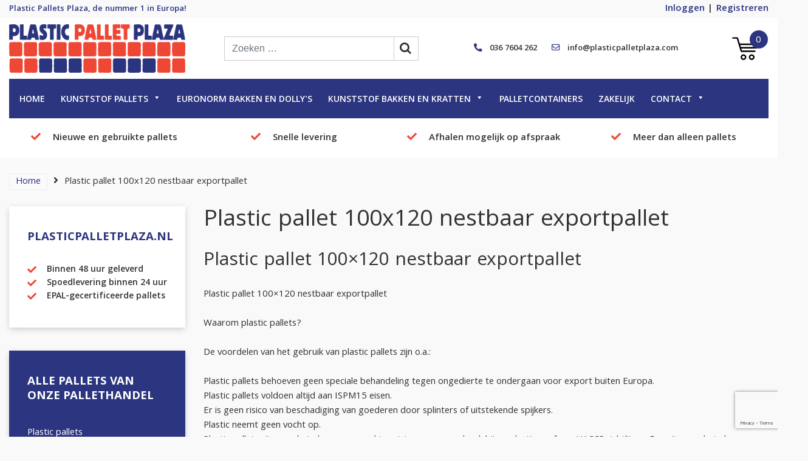

--- FILE ---
content_type: text/html; charset=UTF-8
request_url: https://www.plasticpalletplaza.com/plastic-pallet-100x120-nestbaar-exportpallet/
body_size: 16352
content:
<!doctype html>
<html lang="nl-NL">
<head>
	<meta charset="UTF-8">
	<meta name="viewport" content="width=device-width, initial-scale=1">
	<meta name='robots' content='index, follow, max-image-preview:large, max-snippet:-1, max-video-preview:-1' />
<link rel="prefetch" href="https://www.plasticpalletplaza.com/wp-content/plugins/woo-min-max-quantity-step-control-single/assets/js/custom.js">
<link rel="prefetch" href="https://www.plasticpalletplaza.com/wp-content/plugins/woo-min-max-quantity-step-control-single/assets/css/wcmmq-front.css">

<!-- Google Tag Manager for WordPress by gtm4wp.com -->
<script data-cfasync="false" data-pagespeed-no-defer>
	var gtm4wp_datalayer_name = "dataLayer";
	var dataLayer = dataLayer || [];
	const gtm4wp_use_sku_instead = false;
	const gtm4wp_currency = 'EUR';
	const gtm4wp_product_per_impression = 10;
	const gtm4wp_clear_ecommerce = false;
	const gtm4wp_datalayer_max_timeout = 2000;
</script>
<!-- End Google Tag Manager for WordPress by gtm4wp.com -->
	<!-- This site is optimized with the Yoast SEO plugin v26.5 - https://yoast.com/wordpress/plugins/seo/ -->
	<title>Plastic pallet 100x120 nestbaar exportpallet een goedkope nestbare pallet</title>
	<meta name="description" content="Plastic pallet 100x120 nestbaar exportpallet een goedkope nestbare pallet welke weinig ruimte in het magazijn in neemt verkrijgbaar bij Plastic Pallet Plaza" />
	<link rel="canonical" href="https://www.plasticpalletplaza.com/plastic-pallet-100x120-nestbaar-exportpallet/" />
	<meta property="og:locale" content="nl_NL" />
	<meta property="og:type" content="article" />
	<meta property="og:title" content="Plastic pallet 100x120 nestbaar exportpallet een goedkope nestbare pallet" />
	<meta property="og:description" content="Plastic pallet 100x120 nestbaar exportpallet een goedkope nestbare pallet welke weinig ruimte in het magazijn in neemt verkrijgbaar bij Plastic Pallet Plaza" />
	<meta property="og:url" content="https://www.plasticpalletplaza.com/plastic-pallet-100x120-nestbaar-exportpallet/" />
	<meta property="og:site_name" content="Plastic Pallet Plaza" />
	<meta name="twitter:card" content="summary_large_image" />
	<script type="application/ld+json" class="yoast-schema-graph">{"@context":"https://schema.org","@graph":[{"@type":"CollectionPage","@id":"https://www.plasticpalletplaza.com/plastic-pallet-100x120-nestbaar-exportpallet/","url":"https://www.plasticpalletplaza.com/plastic-pallet-100x120-nestbaar-exportpallet/","name":"Plastic pallet 100x120 nestbaar exportpallet een goedkope nestbare pallet","isPartOf":{"@id":"https://www.plasticpalletplaza.com/#website"},"primaryImageOfPage":{"@id":"https://www.plasticpalletplaza.com/plastic-pallet-100x120-nestbaar-exportpallet/#primaryimage"},"image":{"@id":"https://www.plasticpalletplaza.com/plastic-pallet-100x120-nestbaar-exportpallet/#primaryimage"},"thumbnailUrl":"https://www.plasticpalletplaza.com/wp-content/uploads/2017/09/plastic-pallet-100x120-nestbaar-exportpallet-belasting-1000kg.jpg","description":"Plastic pallet 100x120 nestbaar exportpallet een goedkope nestbare pallet welke weinig ruimte in het magazijn in neemt verkrijgbaar bij Plastic Pallet Plaza","breadcrumb":{"@id":"https://www.plasticpalletplaza.com/plastic-pallet-100x120-nestbaar-exportpallet/#breadcrumb"},"inLanguage":"nl-NL"},{"@type":"ImageObject","inLanguage":"nl-NL","@id":"https://www.plasticpalletplaza.com/plastic-pallet-100x120-nestbaar-exportpallet/#primaryimage","url":"https://www.plasticpalletplaza.com/wp-content/uploads/2017/09/plastic-pallet-100x120-nestbaar-exportpallet-belasting-1000kg.jpg","contentUrl":"https://www.plasticpalletplaza.com/wp-content/uploads/2017/09/plastic-pallet-100x120-nestbaar-exportpallet-belasting-1000kg.jpg","width":700,"height":700,"caption":"Plastic pallets 1200x1000 mm nestbaar export 1000 kg"},{"@type":"BreadcrumbList","@id":"https://www.plasticpalletplaza.com/plastic-pallet-100x120-nestbaar-exportpallet/#breadcrumb","itemListElement":[{"@type":"ListItem","position":1,"name":"Home","item":"https://www.plasticpalletplaza.com/"},{"@type":"ListItem","position":2,"name":"Plastic pallet 100x120 nestbaar exportpallet"}]},{"@type":"WebSite","@id":"https://www.plasticpalletplaza.com/#website","url":"https://www.plasticpalletplaza.com/","name":"Plastic Pallet Plaza","description":"Plastic Pallets Plaza, de nummer 1 in Europa!","publisher":{"@id":"https://www.plasticpalletplaza.com/#organization"},"potentialAction":[{"@type":"SearchAction","target":{"@type":"EntryPoint","urlTemplate":"https://www.plasticpalletplaza.com/?s={search_term_string}"},"query-input":{"@type":"PropertyValueSpecification","valueRequired":true,"valueName":"search_term_string"}}],"inLanguage":"nl-NL"},{"@type":"Organization","@id":"https://www.plasticpalletplaza.com/#organization","name":"Plastic Pallet Plaza","url":"https://www.plasticpalletplaza.com/","logo":{"@type":"ImageObject","inLanguage":"nl-NL","@id":"https://www.plasticpalletplaza.com/#/schema/logo/image/","url":"https://www.plasticpalletplaza.com/wp-content/uploads/2017/07/LOGO-PLASTICPALLETPLAZA_v3.png","contentUrl":"https://www.plasticpalletplaza.com/wp-content/uploads/2017/07/LOGO-PLASTICPALLETPLAZA_v3.png","width":4195,"height":1063,"caption":"Plastic Pallet Plaza"},"image":{"@id":"https://www.plasticpalletplaza.com/#/schema/logo/image/"},"sameAs":["https://www.facebook.com/plasticpalletplaza/"]}]}</script>
	<!-- / Yoast SEO plugin. -->


<link rel='dns-prefetch' href='//fonts.googleapis.com' />
<link rel='dns-prefetch' href='//cdnjs.cloudflare.com' />
<link rel="alternate" type="application/rss+xml" title="Plastic Pallet Plaza &raquo; feed" href="https://www.plasticpalletplaza.com/feed/" />
<link rel="alternate" type="application/rss+xml" title="Plastic Pallet Plaza &raquo; reacties feed" href="https://www.plasticpalletplaza.com/comments/feed/" />
<link rel="alternate" type="application/rss+xml" title="Plastic Pallet Plaza &raquo; Plastic pallet 100x120 nestbaar exportpallet Tag feed" href="https://www.plasticpalletplaza.com/plastic-pallet-100x120-nestbaar-exportpallet/feed/" />
<style id='wp-img-auto-sizes-contain-inline-css' type='text/css'>
img:is([sizes=auto i],[sizes^="auto," i]){contain-intrinsic-size:3000px 1500px}
/*# sourceURL=wp-img-auto-sizes-contain-inline-css */
</style>
<style id='wp-emoji-styles-inline-css' type='text/css'>

	img.wp-smiley, img.emoji {
		display: inline !important;
		border: none !important;
		box-shadow: none !important;
		height: 1em !important;
		width: 1em !important;
		margin: 0 0.07em !important;
		vertical-align: -0.1em !important;
		background: none !important;
		padding: 0 !important;
	}
/*# sourceURL=wp-emoji-styles-inline-css */
</style>
<link rel='stylesheet' id='wp-block-library-css' href='https://www.plasticpalletplaza.com/wp-includes/css/dist/block-library/style.min.css?ver=6.9' type='text/css' media='all' />
<link rel='stylesheet' id='wc-blocks-style-css' href='https://www.plasticpalletplaza.com/wp-content/plugins/woocommerce/assets/client/blocks/wc-blocks.css?ver=wc-10.3.7' type='text/css' media='all' />
<style id='global-styles-inline-css' type='text/css'>
:root{--wp--preset--aspect-ratio--square: 1;--wp--preset--aspect-ratio--4-3: 4/3;--wp--preset--aspect-ratio--3-4: 3/4;--wp--preset--aspect-ratio--3-2: 3/2;--wp--preset--aspect-ratio--2-3: 2/3;--wp--preset--aspect-ratio--16-9: 16/9;--wp--preset--aspect-ratio--9-16: 9/16;--wp--preset--color--black: #000000;--wp--preset--color--cyan-bluish-gray: #abb8c3;--wp--preset--color--white: #ffffff;--wp--preset--color--pale-pink: #f78da7;--wp--preset--color--vivid-red: #cf2e2e;--wp--preset--color--luminous-vivid-orange: #ff6900;--wp--preset--color--luminous-vivid-amber: #fcb900;--wp--preset--color--light-green-cyan: #7bdcb5;--wp--preset--color--vivid-green-cyan: #00d084;--wp--preset--color--pale-cyan-blue: #8ed1fc;--wp--preset--color--vivid-cyan-blue: #0693e3;--wp--preset--color--vivid-purple: #9b51e0;--wp--preset--gradient--vivid-cyan-blue-to-vivid-purple: linear-gradient(135deg,rgb(6,147,227) 0%,rgb(155,81,224) 100%);--wp--preset--gradient--light-green-cyan-to-vivid-green-cyan: linear-gradient(135deg,rgb(122,220,180) 0%,rgb(0,208,130) 100%);--wp--preset--gradient--luminous-vivid-amber-to-luminous-vivid-orange: linear-gradient(135deg,rgb(252,185,0) 0%,rgb(255,105,0) 100%);--wp--preset--gradient--luminous-vivid-orange-to-vivid-red: linear-gradient(135deg,rgb(255,105,0) 0%,rgb(207,46,46) 100%);--wp--preset--gradient--very-light-gray-to-cyan-bluish-gray: linear-gradient(135deg,rgb(238,238,238) 0%,rgb(169,184,195) 100%);--wp--preset--gradient--cool-to-warm-spectrum: linear-gradient(135deg,rgb(74,234,220) 0%,rgb(151,120,209) 20%,rgb(207,42,186) 40%,rgb(238,44,130) 60%,rgb(251,105,98) 80%,rgb(254,248,76) 100%);--wp--preset--gradient--blush-light-purple: linear-gradient(135deg,rgb(255,206,236) 0%,rgb(152,150,240) 100%);--wp--preset--gradient--blush-bordeaux: linear-gradient(135deg,rgb(254,205,165) 0%,rgb(254,45,45) 50%,rgb(107,0,62) 100%);--wp--preset--gradient--luminous-dusk: linear-gradient(135deg,rgb(255,203,112) 0%,rgb(199,81,192) 50%,rgb(65,88,208) 100%);--wp--preset--gradient--pale-ocean: linear-gradient(135deg,rgb(255,245,203) 0%,rgb(182,227,212) 50%,rgb(51,167,181) 100%);--wp--preset--gradient--electric-grass: linear-gradient(135deg,rgb(202,248,128) 0%,rgb(113,206,126) 100%);--wp--preset--gradient--midnight: linear-gradient(135deg,rgb(2,3,129) 0%,rgb(40,116,252) 100%);--wp--preset--font-size--small: 13px;--wp--preset--font-size--medium: 20px;--wp--preset--font-size--large: 36px;--wp--preset--font-size--x-large: 42px;--wp--preset--spacing--20: 0.44rem;--wp--preset--spacing--30: 0.67rem;--wp--preset--spacing--40: 1rem;--wp--preset--spacing--50: 1.5rem;--wp--preset--spacing--60: 2.25rem;--wp--preset--spacing--70: 3.38rem;--wp--preset--spacing--80: 5.06rem;--wp--preset--shadow--natural: 6px 6px 9px rgba(0, 0, 0, 0.2);--wp--preset--shadow--deep: 12px 12px 50px rgba(0, 0, 0, 0.4);--wp--preset--shadow--sharp: 6px 6px 0px rgba(0, 0, 0, 0.2);--wp--preset--shadow--outlined: 6px 6px 0px -3px rgb(255, 255, 255), 6px 6px rgb(0, 0, 0);--wp--preset--shadow--crisp: 6px 6px 0px rgb(0, 0, 0);}:where(.is-layout-flex){gap: 0.5em;}:where(.is-layout-grid){gap: 0.5em;}body .is-layout-flex{display: flex;}.is-layout-flex{flex-wrap: wrap;align-items: center;}.is-layout-flex > :is(*, div){margin: 0;}body .is-layout-grid{display: grid;}.is-layout-grid > :is(*, div){margin: 0;}:where(.wp-block-columns.is-layout-flex){gap: 2em;}:where(.wp-block-columns.is-layout-grid){gap: 2em;}:where(.wp-block-post-template.is-layout-flex){gap: 1.25em;}:where(.wp-block-post-template.is-layout-grid){gap: 1.25em;}.has-black-color{color: var(--wp--preset--color--black) !important;}.has-cyan-bluish-gray-color{color: var(--wp--preset--color--cyan-bluish-gray) !important;}.has-white-color{color: var(--wp--preset--color--white) !important;}.has-pale-pink-color{color: var(--wp--preset--color--pale-pink) !important;}.has-vivid-red-color{color: var(--wp--preset--color--vivid-red) !important;}.has-luminous-vivid-orange-color{color: var(--wp--preset--color--luminous-vivid-orange) !important;}.has-luminous-vivid-amber-color{color: var(--wp--preset--color--luminous-vivid-amber) !important;}.has-light-green-cyan-color{color: var(--wp--preset--color--light-green-cyan) !important;}.has-vivid-green-cyan-color{color: var(--wp--preset--color--vivid-green-cyan) !important;}.has-pale-cyan-blue-color{color: var(--wp--preset--color--pale-cyan-blue) !important;}.has-vivid-cyan-blue-color{color: var(--wp--preset--color--vivid-cyan-blue) !important;}.has-vivid-purple-color{color: var(--wp--preset--color--vivid-purple) !important;}.has-black-background-color{background-color: var(--wp--preset--color--black) !important;}.has-cyan-bluish-gray-background-color{background-color: var(--wp--preset--color--cyan-bluish-gray) !important;}.has-white-background-color{background-color: var(--wp--preset--color--white) !important;}.has-pale-pink-background-color{background-color: var(--wp--preset--color--pale-pink) !important;}.has-vivid-red-background-color{background-color: var(--wp--preset--color--vivid-red) !important;}.has-luminous-vivid-orange-background-color{background-color: var(--wp--preset--color--luminous-vivid-orange) !important;}.has-luminous-vivid-amber-background-color{background-color: var(--wp--preset--color--luminous-vivid-amber) !important;}.has-light-green-cyan-background-color{background-color: var(--wp--preset--color--light-green-cyan) !important;}.has-vivid-green-cyan-background-color{background-color: var(--wp--preset--color--vivid-green-cyan) !important;}.has-pale-cyan-blue-background-color{background-color: var(--wp--preset--color--pale-cyan-blue) !important;}.has-vivid-cyan-blue-background-color{background-color: var(--wp--preset--color--vivid-cyan-blue) !important;}.has-vivid-purple-background-color{background-color: var(--wp--preset--color--vivid-purple) !important;}.has-black-border-color{border-color: var(--wp--preset--color--black) !important;}.has-cyan-bluish-gray-border-color{border-color: var(--wp--preset--color--cyan-bluish-gray) !important;}.has-white-border-color{border-color: var(--wp--preset--color--white) !important;}.has-pale-pink-border-color{border-color: var(--wp--preset--color--pale-pink) !important;}.has-vivid-red-border-color{border-color: var(--wp--preset--color--vivid-red) !important;}.has-luminous-vivid-orange-border-color{border-color: var(--wp--preset--color--luminous-vivid-orange) !important;}.has-luminous-vivid-amber-border-color{border-color: var(--wp--preset--color--luminous-vivid-amber) !important;}.has-light-green-cyan-border-color{border-color: var(--wp--preset--color--light-green-cyan) !important;}.has-vivid-green-cyan-border-color{border-color: var(--wp--preset--color--vivid-green-cyan) !important;}.has-pale-cyan-blue-border-color{border-color: var(--wp--preset--color--pale-cyan-blue) !important;}.has-vivid-cyan-blue-border-color{border-color: var(--wp--preset--color--vivid-cyan-blue) !important;}.has-vivid-purple-border-color{border-color: var(--wp--preset--color--vivid-purple) !important;}.has-vivid-cyan-blue-to-vivid-purple-gradient-background{background: var(--wp--preset--gradient--vivid-cyan-blue-to-vivid-purple) !important;}.has-light-green-cyan-to-vivid-green-cyan-gradient-background{background: var(--wp--preset--gradient--light-green-cyan-to-vivid-green-cyan) !important;}.has-luminous-vivid-amber-to-luminous-vivid-orange-gradient-background{background: var(--wp--preset--gradient--luminous-vivid-amber-to-luminous-vivid-orange) !important;}.has-luminous-vivid-orange-to-vivid-red-gradient-background{background: var(--wp--preset--gradient--luminous-vivid-orange-to-vivid-red) !important;}.has-very-light-gray-to-cyan-bluish-gray-gradient-background{background: var(--wp--preset--gradient--very-light-gray-to-cyan-bluish-gray) !important;}.has-cool-to-warm-spectrum-gradient-background{background: var(--wp--preset--gradient--cool-to-warm-spectrum) !important;}.has-blush-light-purple-gradient-background{background: var(--wp--preset--gradient--blush-light-purple) !important;}.has-blush-bordeaux-gradient-background{background: var(--wp--preset--gradient--blush-bordeaux) !important;}.has-luminous-dusk-gradient-background{background: var(--wp--preset--gradient--luminous-dusk) !important;}.has-pale-ocean-gradient-background{background: var(--wp--preset--gradient--pale-ocean) !important;}.has-electric-grass-gradient-background{background: var(--wp--preset--gradient--electric-grass) !important;}.has-midnight-gradient-background{background: var(--wp--preset--gradient--midnight) !important;}.has-small-font-size{font-size: var(--wp--preset--font-size--small) !important;}.has-medium-font-size{font-size: var(--wp--preset--font-size--medium) !important;}.has-large-font-size{font-size: var(--wp--preset--font-size--large) !important;}.has-x-large-font-size{font-size: var(--wp--preset--font-size--x-large) !important;}
/*# sourceURL=global-styles-inline-css */
</style>

<style id='classic-theme-styles-inline-css' type='text/css'>
/*! This file is auto-generated */
.wp-block-button__link{color:#fff;background-color:#32373c;border-radius:9999px;box-shadow:none;text-decoration:none;padding:calc(.667em + 2px) calc(1.333em + 2px);font-size:1.125em}.wp-block-file__button{background:#32373c;color:#fff;text-decoration:none}
/*# sourceURL=/wp-includes/css/classic-themes.min.css */
</style>
<link rel='stylesheet' id='woocommerce-layout-css' href='https://www.plasticpalletplaza.com/wp-content/plugins/woocommerce/assets/css/woocommerce-layout.css?ver=10.3.7' type='text/css' media='all' />
<link rel='stylesheet' id='woocommerce-smallscreen-css' href='https://www.plasticpalletplaza.com/wp-content/plugins/woocommerce/assets/css/woocommerce-smallscreen.css?ver=10.3.7' type='text/css' media='only screen and (max-width: 768px)' />
<link rel='stylesheet' id='woocommerce-general-css' href='https://www.plasticpalletplaza.com/wp-content/plugins/woocommerce/assets/css/woocommerce.css?ver=10.3.7' type='text/css' media='all' />
<style id='woocommerce-inline-inline-css' type='text/css'>
.woocommerce form .form-row .required { visibility: visible; }
/*# sourceURL=woocommerce-inline-inline-css */
</style>
<link rel='stylesheet' id='megamenu-css' href='https://www.plasticpalletplaza.com/wp-content/uploads/maxmegamenu/style.css?ver=ebe39f' type='text/css' media='all' />
<link rel='stylesheet' id='dashicons-css' href='https://www.plasticpalletplaza.com/wp-includes/css/dashicons.min.css?ver=6.9' type='text/css' media='all' />
<link rel='stylesheet' id='brands-styles-css' href='https://www.plasticpalletplaza.com/wp-content/plugins/woocommerce/assets/css/brands.css?ver=10.3.7' type='text/css' media='all' />
<link rel='stylesheet' id='woostrap-core-css' href='https://www.plasticpalletplaza.com/wp-content/themes/woostrap/assets/css/style.min.css?ver=20200207' type='text/css' media='all' />
<link rel='stylesheet' id='woostrap-style-css' href='https://www.plasticpalletplaza.com/wp-content/themes/woostrap/style.css?ver=20200207' type='text/css' media='all' />
<link rel='stylesheet' id='woostrap-google-fonts-css' href='https://fonts.googleapis.com/css?family=Khula%3A300%2C400%2C600%2C700%2C800%7CPoppins%3A500&#038;ver=6.9' type='text/css' media='all' />
<link rel='stylesheet' id='woostrap-fontawesome-css' href='https://cdnjs.cloudflare.com/ajax/libs/font-awesome/4.7.0/css/font-awesome.min.css?ver=6.9' type='text/css' media='all' />
<link rel='stylesheet' id='mollie-applepaydirect-css' href='https://www.plasticpalletplaza.com/wp-content/plugins/mollie-payments-for-woocommerce/public/css/mollie-applepaydirect.min.css?ver=1762854350' type='text/css' media='screen' />
<link rel='stylesheet' id='wcmmq-front-style-css' href='https://www.plasticpalletplaza.com/wp-content/plugins/woo-min-max-quantity-step-control-single/assets/css/wcmmq-front.css?ver=7.0.4.1.1765294565' type='text/css' media='all' />
<script src="https://www.plasticpalletplaza.com/wp-includes/js/dist/hooks.min.js?ver=dd5603f07f9220ed27f1" id="wp-hooks-js"></script>
<script id="say-what-js-js-extra">
var say_what_data = {"replacements":{"woocommerce|Add to cart|":"In winkelwagen"}};
//# sourceURL=say-what-js-js-extra
</script>
<script src="https://www.plasticpalletplaza.com/wp-content/plugins/say-what/assets/build/frontend.js?ver=fd31684c45e4d85aeb4e" id="say-what-js-js"></script>
<script src="https://www.plasticpalletplaza.com/wp-includes/js/jquery/jquery.min.js?ver=3.7.1" id="jquery-core-js"></script>
<script src="https://www.plasticpalletplaza.com/wp-includes/js/jquery/jquery-migrate.min.js?ver=3.4.1" id="jquery-migrate-js"></script>
<script src="https://www.plasticpalletplaza.com/wp-content/plugins/woocommerce/assets/js/jquery-blockui/jquery.blockUI.min.js?ver=2.7.0-wc.10.3.7" id="wc-jquery-blockui-js" defer data-wp-strategy="defer"></script>
<script id="wc-add-to-cart-js-extra">
var wc_add_to_cart_params = {"ajax_url":"/wp-admin/admin-ajax.php","wc_ajax_url":"/?wc-ajax=%%endpoint%%","i18n_view_cart":"Bekijk winkelwagen","cart_url":"https://www.plasticpalletplaza.com/winkelmand/","is_cart":"","cart_redirect_after_add":"no"};
//# sourceURL=wc-add-to-cart-js-extra
</script>
<script src="https://www.plasticpalletplaza.com/wp-content/plugins/woocommerce/assets/js/frontend/add-to-cart.min.js?ver=10.3.7" id="wc-add-to-cart-js" defer data-wp-strategy="defer"></script>
<script src="https://www.plasticpalletplaza.com/wp-content/plugins/woocommerce/assets/js/js-cookie/js.cookie.min.js?ver=2.1.4-wc.10.3.7" id="wc-js-cookie-js" defer data-wp-strategy="defer"></script>
<script id="woocommerce-js-extra">
var woocommerce_params = {"ajax_url":"/wp-admin/admin-ajax.php","wc_ajax_url":"/?wc-ajax=%%endpoint%%","i18n_password_show":"Wachtwoord weergeven","i18n_password_hide":"Wachtwoord verbergen"};
//# sourceURL=woocommerce-js-extra
</script>
<script src="https://www.plasticpalletplaza.com/wp-content/plugins/woocommerce/assets/js/frontend/woocommerce.min.js?ver=10.3.7" id="woocommerce-js" defer data-wp-strategy="defer"></script>
<script src="https://www.plasticpalletplaza.com/wp-content/themes/woostrap/assets/js/swiper.min.js?ver=6.9" id="woostrap-swiper-js"></script>
<script src="https://www.plasticpalletplaza.com/wp-content/themes/woostrap/assets/js/app.js?ver=6.9" id="custom-scripts-js"></script>
<link rel="https://api.w.org/" href="https://www.plasticpalletplaza.com/wp-json/" /><link rel="alternate" title="JSON" type="application/json" href="https://www.plasticpalletplaza.com/wp-json/wp/v2/product_tag/199" /><link rel="EditURI" type="application/rsd+xml" title="RSD" href="https://www.plasticpalletplaza.com/xmlrpc.php?rsd" />
<meta name="generator" content="WordPress 6.9" />
<meta name="generator" content="WooCommerce 10.3.7" />
<style type="text/css" id="simple-css-output">/* Webtoffee GDPR overwrites */#wt-cli-settings-btn,#wt-cli-accept-btn,#wt-cli-accept-all-btn {transition: 0.3s;}#wt-cli-settings-btn:hover,#wt-cli-accept-btn:hover {text-decoration:underline !important;opacity:0.8 !important;}#wt-cli-accept-all-btn:hover {opacity:0.8}#cookie-law-info-bar {border-top: 1px solid #ccc !important;}/* Style voor plus en min teken bij toevoegen producten*/.grid-x{ display: -ms-flexbox; display: flex; -ms-flex-flow: row wrap; flex-flow: row wrap; gap:4px;}.quantity .plus, .quantity .minus, #content .quantity .plus, #content .quantity .minus { width: 25px; height: 46px; display: flex; align-items: center; justify-content: center;}.plus{ background-color: #ffffff; border-top: 1px solid #cccccc; border-bottom: 1px solid #cccccc; border-left: 1px solid #cccccc; border-right: 1px solid #cccccc; color: #999999;}.quantity .plus, .quantity .minus, #content .quantity .plus, #content .quantity .minus { width: 25px; height: 46px; display: flex; align-items: center; justify-content: center;}.minus { background-color: #ffffff; border-top: 1px solid #cccccc; border-bottom: 1px solid #cccccc; border-left: 1px solid #cccccc; border-right: 1px solid #cccccc; color: #999999;} @media only screen and (max-width: 768px) {.cli-plugin-button,.cli-bar-btn_container a,.cli-bar-actions .btn_container a{margin: 10px 0px !important;width:100% !important;text-align:center !important;display:inline-block !important;}.cli-bar-btn_container {width:100% !important}}</style>
<!-- This website runs the Product Feed PRO for WooCommerce by AdTribes.io plugin - version woocommercesea_option_installed_version -->

<!-- Google Tag Manager for WordPress by gtm4wp.com -->
<!-- GTM Container placement set to automatic -->
<script data-cfasync="false" data-pagespeed-no-defer>
	var dataLayer_content = {"pagePostType":"product","pagePostType2":"tax-product","pageCategory":[],"customerTotalOrders":0,"customerTotalOrderValue":0,"customerFirstName":"","customerLastName":"","customerBillingFirstName":"","customerBillingLastName":"","customerBillingCompany":"","customerBillingAddress1":"","customerBillingAddress2":"","customerBillingCity":"","customerBillingState":"","customerBillingPostcode":"","customerBillingCountry":"","customerBillingEmail":"","customerBillingEmailHash":"","customerBillingPhone":"","customerShippingFirstName":"","customerShippingLastName":"","customerShippingCompany":"","customerShippingAddress1":"","customerShippingAddress2":"","customerShippingCity":"","customerShippingState":"","customerShippingPostcode":"","customerShippingCountry":""};
	dataLayer.push( dataLayer_content );
</script>
<script data-cfasync="false" data-pagespeed-no-defer>
(function(w,d,s,l,i){w[l]=w[l]||[];w[l].push({'gtm.start':
new Date().getTime(),event:'gtm.js'});var f=d.getElementsByTagName(s)[0],
j=d.createElement(s),dl=l!='dataLayer'?'&l='+l:'';j.async=true;j.src=
'//www.googletagmanager.com/gtm.js?id='+i+dl;f.parentNode.insertBefore(j,f);
})(window,document,'script','dataLayer','GTM-WNFKXJK');
</script>
<!-- End Google Tag Manager for WordPress by gtm4wp.com --><style type="text/css">
span.wcmmq_prefix {
    float: left;
    padding: 10px;
    margin: 0;
}
</style>
	<noscript><style>.woocommerce-product-gallery{ opacity: 1 !important; }</style></noscript>
			<style type="text/css">
					.site-title,
			.site-description {
				position: absolute;
				clip: rect(1px, 1px, 1px, 1px);
			}
				</style>
		<link rel="icon" href="https://www.plasticpalletplaza.com/wp-content/uploads/2020/03/plasticpal-favicon.png" sizes="32x32" />
<link rel="icon" href="https://www.plasticpalletplaza.com/wp-content/uploads/2020/03/plasticpal-favicon.png" sizes="192x192" />
<link rel="apple-touch-icon" href="https://www.plasticpalletplaza.com/wp-content/uploads/2020/03/plasticpal-favicon.png" />
<meta name="msapplication-TileImage" content="https://www.plasticpalletplaza.com/wp-content/uploads/2020/03/plasticpal-favicon.png" />
		<style type="text/css" id="wp-custom-css">
			ul {
    list-style-type: disc; /* Standaard bolletjes behouden voor alle ul's */
}

ul.check {
    list-style-type: none; /* Verwijder de standaard bolletjes voor deze specifieke ul */
    padding: 0; /* Verwijder de standaard padding van de ul */
	margin-left: 15px;
}

ul.check li:before {
    margin-right: 5px; /* Ruimte tussen de checkmark en de tekst */
    content: "✓"; /* De checkmark */
    display: inline-block; /* Zorg ervoor dat de checkmark en de tekst goed naast elkaar staan */
    color: green; /* Je kunt de kleur van de checkmark aanpassen */
}

.btn-primary {
    background-color: #2c357f;  /* Achtergrondkleur */
    color: white;                /* Tekstkleur */
    padding: 10px 20px;         /* Padding rondom de tekst */
    border: none;               /* Geen rand */
    border-radius: 5px;        /* Ronde hoeken */
    font-size: 16px;            /* Lettergrootte */
    cursor: pointer;            /* Handcursor bij hover */
    transition: background-color 0.3s;  /* Transitie-effect */
}

.btn-primary:hover {
    background-color: #1a1e4a;  /* Donkerdere kleur bij hover */
}

.minimum-order-message .dashicons-info{
    margin-right: 6px !important;
}
    
.minimum-order-message {
    font-weight: 700 !important;
}		</style>
		<style type="text/css">/** Mega Menu CSS: fs **/</style>

	<meta name="google-site-verification" content="2ZuVfpqQ7fJVadT-cYfFnQVYFYVqAW1HtU5jI0Xo4XQ" />

<link rel='stylesheet' id='woocommercebulkdiscount-style-css' href='https://www.plasticpalletplaza.com/wp-content/plugins/woocommerce-bulk-discount/css/style.css?ver=6.9' type='text/css' media='all' />
<meta name="generator" content="WP Rocket 3.20.2" data-wpr-features="wpr_desktop" /></head>

<body class="archive tax-product_tag term-plastic-pallet-100x120-nestbaar-exportpallet term-199 wp-custom-logo wp-theme-woostrap product-plastic-pallets-1200x1000-mm-nestbaar-export-1000-kg theme-woostrap woocommerce woocommerce-page woocommerce-no-js mega-menu-menu-1 hfeed">

<div data-rocket-location-hash="57eb0956558bf7ad8062fd5c02b81560" id="page" class="hfeed site">

	<!-- .skip-link (disabled) -->

	<header data-rocket-location-hash="fc409f86088b20b81d38a444febf083b" id="masthead" class="site-header">

		<article data-rocket-location-hash="86d6c2ec91efd26c3a057f7c4ddf7b68" class="container top-header">

			<div class="row d-flex align-items-center h-100">
				<div class="headline col-6 d-none d-md-block text-left">
					<p class="text-primary mb-0">Plastic Pallets Plaza, de nummer 1 in Europa!</p>
				</div>
				<div class="top-menu col-12 col-md-6 text-right">
					<div class="menu-topmenu-container"><ul id="menu-topmenu" class="menu"><li id="menu-item-6265" class="menu-item menu-item-type-post_type menu-item-object-page menu-item-6265"><a href="https://www.plasticpalletplaza.com/mijn-account/">Inloggen</a></li>
<li id="menu-item-6266" class="menu-item menu-item-type-post_type menu-item-object-page menu-item-6266"><a href="https://www.plasticpalletplaza.com/mijn-account/">Registreren</a></li>
</ul></div>				</div>
			</div>

		</article>

		<div data-rocket-location-hash="a75419de29e46af7241e793cef8f0108" class="bg-white">

			<article class="container mid-header">
				<div class="row justify-content-between">

					<div class="col-8 col-sm-3 site-branding order-sm-1">
						<a href="https://www.plasticpalletplaza.com/" class="custom-logo-link" rel="home"><img width="4195" height="1063" src="https://www.plasticpalletplaza.com/wp-content/uploads/2017/07/LOGO-PLASTICPALLETPLAZA_v3.png" class="custom-logo" alt="Plastic Pallet Plaza" decoding="async" fetchpriority="high" srcset="https://www.plasticpalletplaza.com/wp-content/uploads/2017/07/LOGO-PLASTICPALLETPLAZA_v3.png 4195w, https://www.plasticpalletplaza.com/wp-content/uploads/2017/07/LOGO-PLASTICPALLETPLAZA_v3-800x203.png 800w, https://www.plasticpalletplaza.com/wp-content/uploads/2017/07/LOGO-PLASTICPALLETPLAZA_v3-300x76.png 300w, https://www.plasticpalletplaza.com/wp-content/uploads/2017/07/LOGO-PLASTICPALLETPLAZA_v3-1024x259.png 1024w, https://www.plasticpalletplaza.com/wp-content/uploads/2017/07/LOGO-PLASTICPALLETPLAZA_v3-768x195.png 768w, https://www.plasticpalletplaza.com/wp-content/uploads/2017/07/LOGO-PLASTICPALLETPLAZA_v3-1536x389.png 1536w, https://www.plasticpalletplaza.com/wp-content/uploads/2017/07/LOGO-PLASTICPALLETPLAZA_v3-2048x519.png 2048w, https://www.plasticpalletplaza.com/wp-content/uploads/2017/07/LOGO-PLASTICPALLETPLAZA_v3-200x51.png 200w, https://www.plasticpalletplaza.com/wp-content/uploads/2017/07/LOGO-PLASTICPALLETPLAZA_v3-400x101.png 400w, https://www.plasticpalletplaza.com/wp-content/uploads/2017/07/LOGO-PLASTICPALLETPLAZA_v3-600x152.png 600w, https://www.plasticpalletplaza.com/wp-content/uploads/2017/07/LOGO-PLASTICPALLETPLAZA_v3-1200x304.png 1200w" sizes="(max-width: 4195px) 100vw, 4195px" /></a>							<span class="site-title"><a href="https://www.plasticpalletplaza.com/"
							                            rel="home">Plastic Pallet Plaza</a></span>
													<p class="site-description">Plastic Pallets Plaza, de nummer 1 in Europa!</p>
											</div><!-- .site-branding -->

					
					<div class="col col-sm-1 cart d-flex justify-content-end align-items-center order-sm-4 mr-2 mr-md-3">
						<a href="https://www.plasticpalletplaza.com/winkelmand/"><img
									src="https://www.plasticpalletplaza.com/wp-content/themes/woostrap/assets/images/mandje.svg"
									alt="Winkelmandje"><span class="cart-count">0</span></i></a>
					</div>

					<div class="col-12 col-sm d-flex pt-4 pt-sm-0 pb-0 py-md-0 align-items-center justify-content-sm-center order-sm-2">
						<form role="search" method="get" class="search-form" action="https://www.plasticpalletplaza.com/">
	<label>
		<span class="screen-reader-text"></span>
		<input type="search" class="search-field" placeholder="Zoeken &hellip;" value="" name="s" />
	</label>
	<button type="submit" class="search-submit" aria-label="zoekbalk button"><i class="fa fa-search"></i></button>
</form>
					</div>

					<div class="col nav-contact d-none d-md-flex justify-content-center align-items-xl-center order-md-3 flex-column flex-xl-row">
						<div class="nav-phone d-inline">
							<i class="fas fa-phone-alt text-primary mr-2"></i> <a href="tel:0367604262">036 7604 262</a>						</div>
						<div class="nav-email d-inline ml-xl-4">
							<i class="far fa-envelope text-primary mr-2"></i> <a href="mailto:info@plasticpalletplaza.com">info@plasticpalletplaza.com</a>						</div>
					</div>
				</div>
			</article>

		</div>

		<div data-rocket-location-hash="d752417b4066f0cce7d94acd2a778ee3" class="bg-white site-navigation-desktop">
			<article class="container">
				<div class="row">
					<div class="col">

						<nav id="site-navigation" class="navbar navbar-expand-lg navbar-dark bg-primary">
							<!-- <button class="navbar-toggler d-flex d-lg-none" type="button" data-toggle="collapse" data-target="#navbarNavDropdown" aria-controls="navbarNavDropdown" aria-expanded="false" aria-label="Toggle navigation">
								<span class="navbar-toggler-icon text-white"></span>
							</button> -->
							
							<div id="mega-menu-wrap-menu-1" class="mega-menu-wrap"><div class="mega-menu-toggle"><div class="mega-toggle-blocks-left"></div><div class="mega-toggle-blocks-center"></div><div class="mega-toggle-blocks-right"><div class='mega-toggle-block mega-menu-toggle-animated-block mega-toggle-block-0' id='mega-toggle-block-0'><button aria-label="Toggle Menu" class="mega-toggle-animated mega-toggle-animated-slider" type="button" aria-expanded="false">
                  <span class="mega-toggle-animated-box">
                    <span class="mega-toggle-animated-inner"></span>
                  </span>
                </button></div></div></div><ul id="mega-menu-menu-1" class="mega-menu max-mega-menu mega-menu-horizontal mega-no-js" data-event="hover_intent" data-effect="fade_up" data-effect-speed="200" data-effect-mobile="slide_right" data-effect-speed-mobile="200" data-mobile-force-width="nav" data-second-click="go" data-document-click="collapse" data-vertical-behaviour="standard" data-breakpoint="1100" data-unbind="true" data-mobile-state="collapse_all" data-mobile-direction="vertical" data-hover-intent-timeout="300" data-hover-intent-interval="100"><li class="mega-menu-item mega-menu-item-type-custom mega-menu-item-object-custom mega-menu-item-home mega-align-bottom-left mega-menu-flyout mega-menu-item-7091" id="mega-menu-item-7091"><a class="mega-menu-link" href="https://www.plasticpalletplaza.com/" tabindex="0">Home</a></li><li class="mega-menu-item mega-menu-item-type-taxonomy mega-menu-item-object-product_cat mega-menu-item-has-children mega-align-bottom-left mega-menu-flyout mega-menu-item-8262" id="mega-menu-item-8262"><a class="mega-menu-link" href="https://www.plasticpalletplaza.com/kunststof-pallets/" aria-expanded="false" tabindex="0">Kunststof pallets<span class="mega-indicator" aria-hidden="true"></span></a>
<ul class="mega-sub-menu">
<li class="mega-menu-item mega-menu-item-type-taxonomy mega-menu-item-object-product_cat mega-menu-item-6231" id="mega-menu-item-6231"><a class="mega-menu-link" href="https://www.plasticpalletplaza.com/plastic-pallets-600x400-mm/">Plastic pallets 600x400 mm</a></li><li class="mega-menu-item mega-menu-item-type-taxonomy mega-menu-item-object-product_cat mega-menu-item-6232" id="mega-menu-item-6232"><a class="mega-menu-link" href="https://www.plasticpalletplaza.com/plastic-pallets-800x600-mm/">Plastic pallets 800x600 mm</a></li><li class="mega-menu-item mega-menu-item-type-taxonomy mega-menu-item-object-product_cat mega-menu-item-6230" id="mega-menu-item-6230"><a class="mega-menu-link" href="https://www.plasticpalletplaza.com/plastic-pallets-1200x800-mm/">Plastic pallets 1200x800 mm</a></li><li class="mega-menu-item mega-menu-item-type-taxonomy mega-menu-item-object-product_cat mega-menu-item-6228" id="mega-menu-item-6228"><a class="mega-menu-link" href="https://www.plasticpalletplaza.com/plastic-pallets-1200x1000-mm/">Plastic pallets 1200x1000 mm</a></li><li class="mega-menu-item mega-menu-item-type-taxonomy mega-menu-item-object-product_cat mega-menu-item-6237" id="mega-menu-item-6237"><a class="mega-menu-link" href="https://www.plasticpalletplaza.com/hygiene-pallets-gesloten-dek/">Hygiene pallets gesloten dek</a></li><li class="mega-menu-item mega-menu-item-type-taxonomy mega-menu-item-object-product_cat mega-menu-item-has-children mega-menu-item-6236" id="mega-menu-item-6236"><a class="mega-menu-link" href="https://www.plasticpalletplaza.com/plastic-pallets/" aria-expanded="false">plastic pallets diverse maten<span class="mega-indicator" aria-hidden="true"></span></a>
	<ul class="mega-sub-menu">
<li class="mega-menu-item mega-menu-item-type-taxonomy mega-menu-item-object-product_cat mega-menu-item-6226" id="mega-menu-item-6226"><a class="mega-menu-link" href="https://www.plasticpalletplaza.com/plastic-pallets-1100x1100-mm/">Plastic pallets 1100x1100 mm</a></li><li class="mega-menu-item mega-menu-item-type-taxonomy mega-menu-item-object-product_cat mega-menu-item-6233" id="mega-menu-item-6233"><a class="mega-menu-link" href="https://www.plasticpalletplaza.com/plastic-pallets-1140x760-mm/">Plastic pallets 1140x760 mm</a></li><li class="mega-menu-item mega-menu-item-type-taxonomy mega-menu-item-object-product_cat mega-menu-item-6227" id="mega-menu-item-6227"><a class="mega-menu-link" href="https://www.plasticpalletplaza.com/plastic-pallets-1140x1140-mm/">Plastic pallets 1140x1140 mm</a></li><li class="mega-menu-item mega-menu-item-type-taxonomy mega-menu-item-object-product_cat mega-menu-item-6229" id="mega-menu-item-6229"><a class="mega-menu-link" href="https://www.plasticpalletplaza.com/plastic-pallets-1200x1200-mm/">Plastic pallets 1200x1200 mm</a></li><li class="mega-menu-item mega-menu-item-type-taxonomy mega-menu-item-object-product_cat mega-menu-item-6235" id="mega-menu-item-6235"><a class="mega-menu-link" href="https://www.plasticpalletplaza.com/plastic-pallets-1300x1100-mm/">Plastic Pallets 1300x1100 mm</a></li>	</ul>
</li><li class="mega-menu-item mega-menu-item-type-taxonomy mega-menu-item-object-product_cat mega-hide-arrow mega-menu-item-6238" id="mega-menu-item-6238"><a class="mega-menu-link" href="https://www.plasticpalletplaza.com/gebruikte-kunststof-pallets/">Gebruikte kunststof pallets</a></li></ul>
</li><li class="mega-menu-item mega-menu-item-type-taxonomy mega-menu-item-object-product_cat mega-menu-item-has-children mega-align-bottom-left mega-menu-flyout mega-hide-arrow mega-menu-item-6239" id="mega-menu-item-6239"><a class="mega-menu-link" href="https://www.plasticpalletplaza.com/euronorm-bakken/" aria-expanded="false" tabindex="0">Euronorm bakken en dolly's<span class="mega-indicator" aria-hidden="true"></span></a>
<ul class="mega-sub-menu">
<li class="mega-menu-item mega-menu-item-type-taxonomy mega-menu-item-object-product_cat mega-menu-item-6629" id="mega-menu-item-6629"><a class="mega-menu-link" href="https://www.plasticpalletplaza.com/krattenkar-op-wielen/">Krattenkar op wielen voor euronorm bakken</a></li><li class="mega-menu-item mega-menu-item-type-taxonomy mega-menu-item-object-product_cat mega-menu-item-6262" id="mega-menu-item-6262"><a class="mega-menu-link" href="https://www.plasticpalletplaza.com/plastic-dollys/">Dolly's voor euronorm bakken</a></li><li class="mega-menu-item mega-menu-item-type-taxonomy mega-menu-item-object-product_cat mega-menu-item-has-children mega-menu-item-6241" id="mega-menu-item-6241"><a class="mega-menu-link" href="https://www.plasticpalletplaza.com/euronorm-stapelbare-bakken/" aria-expanded="false">Euronorm bakken standaard<span class="mega-indicator" aria-hidden="true"></span></a>
	<ul class="mega-sub-menu">
<li class="mega-menu-item mega-menu-item-type-taxonomy mega-menu-item-object-product_cat mega-menu-item-6243" id="mega-menu-item-6243"><a class="mega-menu-link" href="https://www.plasticpalletplaza.com/euronorm-bakken/euronorm-bakken-400x300-mm/">Euronorm bakken 400x300 mm</a></li><li class="mega-menu-item mega-menu-item-type-taxonomy mega-menu-item-object-product_cat mega-menu-item-6244" id="mega-menu-item-6244"><a class="mega-menu-link" href="https://www.plasticpalletplaza.com/euronorm-bakken-600x400-mm/">Euronorm bakken 600x400 mm</a></li><li class="mega-menu-item mega-menu-item-type-taxonomy mega-menu-item-object-product_cat mega-menu-item-6245" id="mega-menu-item-6245"><a class="mega-menu-link" href="https://www.plasticpalletplaza.com/euronorm-bakken-800x600-mm/">Euronorm bakken 800x600 mm</a></li>	</ul>
</li><li class="mega-menu-item mega-menu-item-type-taxonomy mega-menu-item-object-product_cat mega-menu-item-6602" id="mega-menu-item-6602"><a class="mega-menu-link" href="https://www.plasticpalletplaza.com/euronorm-bakken-met-deksel/">Euronorm bakken met vast deksel</a></li><li class="mega-menu-item mega-menu-item-type-taxonomy mega-menu-item-object-product_cat mega-menu-item-6740" id="mega-menu-item-6740"><a class="mega-menu-link" href="https://www.plasticpalletplaza.com/euronorm-bakken-open-voorkant/">Euronorm bakken met open voorkant</a></li><li class="mega-menu-item mega-menu-item-type-taxonomy mega-menu-item-object-product_cat mega-menu-item-6835" id="mega-menu-item-6835"><a class="mega-menu-link" href="https://www.plasticpalletplaza.com/geperforeerde-kratten/">Euronorm bakken geperforeerd</a></li><li class="mega-menu-item mega-menu-item-type-taxonomy mega-menu-item-object-product_cat mega-menu-item-6909" id="mega-menu-item-6909"><a class="mega-menu-link" href="https://www.plasticpalletplaza.com/eurokratten-in-diverse-kleuren/">Euronorm bakken in diverse kleuren</a></li></ul>
</li><li class="mega-menu-item mega-menu-item-type-taxonomy mega-menu-item-object-product_cat mega-menu-item-has-children mega-align-bottom-left mega-menu-flyout mega-menu-item-8252" id="mega-menu-item-8252"><a class="mega-menu-link" href="https://www.plasticpalletplaza.com/kunststof-bakken-en-kratten/" aria-expanded="false" tabindex="0">Kunststof bakken en kratten<span class="mega-indicator" aria-hidden="true"></span></a>
<ul class="mega-sub-menu">
<li class="mega-menu-item mega-menu-item-type-taxonomy mega-menu-item-object-product_cat mega-menu-item-has-children mega-hide-arrow mega-menu-item-6250" id="mega-menu-item-6250"><a class="mega-menu-link" href="https://www.plasticpalletplaza.com/esd-kratten/" aria-expanded="false">ESD kunststof kratten<span class="mega-indicator" aria-hidden="true"></span></a>
	<ul class="mega-sub-menu">
<li class="mega-menu-item mega-menu-item-type-taxonomy mega-menu-item-object-product_cat mega-menu-item-has-children mega-menu-item-6251" id="mega-menu-item-6251"><a class="mega-menu-link" href="https://www.plasticpalletplaza.com/esd-euronorm-bakken/" aria-expanded="false">ESD Euronorm bakken<span class="mega-indicator" aria-hidden="true"></span></a>
		<ul class="mega-sub-menu">
<li class="mega-menu-item mega-menu-item-type-taxonomy mega-menu-item-object-product_cat mega-menu-item-6246" id="mega-menu-item-6246"><a class="mega-menu-link" href="https://www.plasticpalletplaza.com/esd-euronorm-bakken-400x300mm/">ESD Euronorm bakken 400x300mm</a></li><li class="mega-menu-item mega-menu-item-type-taxonomy mega-menu-item-object-product_cat mega-menu-item-6247" id="mega-menu-item-6247"><a class="mega-menu-link" href="https://www.plasticpalletplaza.com/esd-euronorm-60x40cm/">ESD Euronorm bakken 600x400mm</a></li><li class="mega-menu-item mega-menu-item-type-taxonomy mega-menu-item-object-product_cat mega-menu-item-6248" id="mega-menu-item-6248"><a class="mega-menu-link" href="https://www.plasticpalletplaza.com/esd-euronorm-bakken-800x600mm/">ESD Euronorm bakken 800x600mm</a></li>		</ul>
</li><li class="mega-menu-item mega-menu-item-type-taxonomy mega-menu-item-object-product_cat mega-menu-item-6252" id="mega-menu-item-6252"><a class="mega-menu-link" href="https://www.plasticpalletplaza.com/kunststof-opslagboxen-esd/">Kunststof opslagboxen ESD</a></li><li class="mega-menu-item mega-menu-item-type-taxonomy mega-menu-item-object-product_cat mega-menu-item-6917" id="mega-menu-item-6917"><a class="mega-menu-link" href="https://www.plasticpalletplaza.com/esd-euronorm-bak-met-deksel/">ESD Euronorm bak met deksel</a></li>	</ul>
</li><li class="mega-menu-item mega-menu-item-type-taxonomy mega-menu-item-object-product_cat mega-menu-item-has-children mega-hide-arrow mega-menu-item-6253" id="mega-menu-item-6253"><a class="mega-menu-link" href="https://www.plasticpalletplaza.com/voedsel-kratten/" aria-expanded="false">Voedsel kratten<span class="mega-indicator" aria-hidden="true"></span></a>
	<ul class="mega-sub-menu">
<li class="mega-menu-item mega-menu-item-type-taxonomy mega-menu-item-object-product_cat mega-menu-item-6254" id="mega-menu-item-6254"><a class="mega-menu-link" href="https://www.plasticpalletplaza.com/vleeskratten-stapelbare-e-kratten/">Vleeskratten stapelbare E kratten</a></li><li class="mega-menu-item mega-menu-item-type-taxonomy mega-menu-item-object-product_cat mega-menu-item-6255" id="mega-menu-item-6255"><a class="mega-menu-link" href="https://www.plasticpalletplaza.com/broodkratten/">Broodkratten</a></li><li class="mega-menu-item mega-menu-item-type-taxonomy mega-menu-item-object-product_cat mega-menu-item-6657" id="mega-menu-item-6657"><a class="mega-menu-link" href="https://www.plasticpalletplaza.com/groente-en-fruit-kratten/">groente en fruit kratten</a></li><li class="mega-menu-item mega-menu-item-type-taxonomy mega-menu-item-object-product_cat mega-menu-item-6658" id="mega-menu-item-6658"><a class="mega-menu-link" href="https://www.plasticpalletplaza.com/banket-kratten-en-pizza-kratten/">Banket kratten</a></li>	</ul>
</li><li class="mega-menu-item mega-menu-item-type-taxonomy mega-menu-item-object-product_cat mega-menu-item-9164" id="mega-menu-item-9164"><a class="mega-menu-link" href="https://www.plasticpalletplaza.com/vleeskratten/">Vleeskratten</a></li><li class="mega-menu-item mega-menu-item-type-taxonomy mega-menu-item-object-product_cat mega-menu-item-7100" id="mega-menu-item-7100"><a class="mega-menu-link" href="https://www.plasticpalletplaza.com/nestbare-stapelbakken-kunststof/">Nestbare plastic stapelbakken</a></li><li class="mega-menu-item mega-menu-item-type-taxonomy mega-menu-item-object-product_cat mega-menu-item-6260" id="mega-menu-item-6260"><a class="mega-menu-link" href="https://www.plasticpalletplaza.com/magazijn-bakken/kunststof-magazijn-grijpbakken/">Plastic magazijn grijpbakken</a></li><li class="mega-menu-item mega-menu-item-type-taxonomy mega-menu-item-object-product_cat mega-menu-item-6259" id="mega-menu-item-6259"><a class="mega-menu-link" href="https://www.plasticpalletplaza.com/plastic-distributiebakken-alc-bakken/">Plastic ALC Distributiebakken</a></li><li class="mega-menu-item mega-menu-item-type-taxonomy mega-menu-item-object-product_cat mega-menu-item-6257" id="mega-menu-item-6257"><a class="mega-menu-link" href="https://www.plasticpalletplaza.com/klt-bakken/">KLT bakken</a></li><li class="mega-menu-item mega-menu-item-type-taxonomy mega-menu-item-object-product_cat mega-menu-item-6258" id="mega-menu-item-6258"><a class="mega-menu-link" href="https://www.plasticpalletplaza.com/euronorm-bakken/vouwkratten-en-vouwbakken/">Plastic vouwbare kratten</a></li></ul>
</li><li class="mega-menu-item mega-menu-item-type-taxonomy mega-menu-item-object-product_cat mega-menu-item-has-children mega-align-bottom-left mega-menu-flyout mega-hide-arrow mega-menu-item-6261" id="mega-menu-item-6261"><a class="mega-menu-link" href="https://www.plasticpalletplaza.com/palletcontainers/" aria-expanded="false" tabindex="0">Palletcontainers<span class="mega-indicator" aria-hidden="true"></span></a>
<ul class="mega-sub-menu">
<li class="mega-menu-item mega-menu-item-type-taxonomy mega-menu-item-object-product_cat mega-menu-item-6263" id="mega-menu-item-6263"><a class="mega-menu-link" href="https://www.plasticpalletplaza.com/palletcontainers/palletboxen-bigbox/">Palletboxen BIGBOX</a></li><li class="mega-menu-item mega-menu-item-type-taxonomy mega-menu-item-object-product_cat mega-menu-item-6264" id="mega-menu-item-6264"><a class="mega-menu-link" href="https://www.plasticpalletplaza.com/palletcontainers/palletboxen-ecobins/">Palletboxen EcoBins</a></li></ul>
</li><li class="mega-menu-item mega-menu-item-type-post_type mega-menu-item-object-page mega-align-bottom-left mega-menu-flyout mega-menu-item-9145" id="mega-menu-item-9145"><a class="mega-menu-link" href="https://www.plasticpalletplaza.com/zakelijke-klanten/" tabindex="0">Zakelijk</a></li><li class="mega-menu-item mega-menu-item-type-post_type mega-menu-item-object-page mega-menu-item-has-children mega-align-bottom-left mega-menu-flyout mega-menu-item-8399" id="mega-menu-item-8399"><a class="mega-menu-link" href="https://www.plasticpalletplaza.com/contact/" aria-expanded="false" tabindex="0">Contact<span class="mega-indicator" aria-hidden="true"></span></a>
<ul class="mega-sub-menu">
<li class="mega-menu-item mega-menu-item-type-post_type mega-menu-item-object-page mega-menu-item-8401" id="mega-menu-item-8401"><a class="mega-menu-link" href="https://www.plasticpalletplaza.com/over-ons/">Over ons</a></li><li class="mega-menu-item mega-menu-item-type-post_type mega-menu-item-object-page mega-menu-item-8400" id="mega-menu-item-8400"><a class="mega-menu-link" href="https://www.plasticpalletplaza.com/retour-zending/">Retour zending</a></li></ul>
</li></ul></div>						</nav><!-- #site-navigation -->

					</div>
				</div>
			</article>
		</div>

		
		<div data-rocket-location-hash="0485a04f4fbfc8094b8c2e0d20b7e1a9" class="bg-white">
			<div class="container header-usp">
				<div class="row">
					<div class="col-12">
						<div class="usps-wrapper text-center">
							<div class="swiper-container usps-swiper">
								<div class="swiper-wrapper">
									<!-- <ul class="row"> -->
																			<!-- <li class="col-12 col-lg-3 d-flex justify-content-start justify-content-lg-center"><i class="fas fa-check text-secondary pr-3"></i> Nieuwe en gebruikte pallets</li> -->
										<div class="swiper-slide"><i
													class="fas fa-check text-secondary pr-3"></i> Nieuwe en gebruikte pallets										</div>
																			<!-- <li class="col-12 col-lg-3 d-flex justify-content-start justify-content-lg-center"><i class="fas fa-check text-secondary pr-3"></i> Snelle levering</li> -->
										<div class="swiper-slide"><i
													class="fas fa-check text-secondary pr-3"></i> Snelle levering										</div>
																			<!-- <li class="col-12 col-lg-3 d-flex justify-content-start justify-content-lg-center"><i class="fas fa-check text-secondary pr-3"></i> Afhalen mogelijk op afspraak</li> -->
										<div class="swiper-slide"><i
													class="fas fa-check text-secondary pr-3"></i> Afhalen mogelijk op afspraak										</div>
																			<!-- <li class="col-12 col-lg-3 d-flex justify-content-start justify-content-lg-center"><i class="fas fa-check text-secondary pr-3"></i> Meer dan alleen pallets</li> -->
										<div class="swiper-slide"><i
													class="fas fa-check text-secondary pr-3"></i> Meer dan alleen pallets										</div>
																		<!-- </ul> -->
									<div>
									</div>
								</div>
							</div>
						</div>
					</div>
				</div>
			</div>

			<script>
                var swiper = new Swiper('.swiper-container.usps-swiper', {
                    loop: true,
                    autoplay: {
                        delay: 5000,
                        disableOnInteraction: false,
                    },
                    slidesPerView: 1,
                    breakpoints: {
                        600: {
                            slidesPerView: 2,
                        },
                        950: {
                            slidesPerView: 3,
                        },
                        1200: {
                            slidesPerView: 4,
                            autoplay: false
                        }
                    }
                });
			</script>

			
<article class="breadcrumbs bg-light">
  <div class="container">
    <div class="row">
      <div class="col">
        <div id="yoast-breadcrumbs" class="d-inline"><span><span><a href="https://www.plasticpalletplaza.com/">Home</a></span> <i class="fas fa-angle-right breadcrumb-sep"></i> <span class="breadcrumb_last" aria-current="page">Plastic pallet 100x120 nestbaar exportpallet</span></span></div>      </div>
    </div>
  </div>
</article>

	</header><!-- #masthead -->

	<div id="content" class="site-content">

	<div id="primary" class="content-area">
		<main id="main" class="site-main">

			
				<article class="container">
					<div class="row">

						<aside class="col-md-12 col-lg-4 col-xl-3 woo-cat-sidebar order-2 order-lg-1">
							<section id="text-5" class="widget-odd widget-first widget-1 widget widget_text"><h4 class="widget-title">Plasticpalletplaza.nl</h4>			<div class="textwidget"><ul>
<li>Binnen 48 uur geleverd</li>
<li>Spoedlevering binnen 24 uur</li>
<li>EPAL-gecertificeerde pallets</li>
</ul>
</div>
		</section><section id="nav_menu-5" class="widget-even widget-2 widget widget_nav_menu"><h4 class="widget-title">Alle pallets van onze pallethandel</h4><div class="menu-categorie-menu-container"><ul id="menu-categorie-menu" class="menu"><li id="menu-item-6273" class="menu-item menu-item-type-taxonomy menu-item-object-product_cat menu-item-6273"><a href="https://www.plasticpalletplaza.com/plastic-pallets/">Plastic pallets</a></li>
<li id="menu-item-6276" class="menu-item menu-item-type-taxonomy menu-item-object-product_cat menu-item-6276"><a href="https://www.plasticpalletplaza.com/palletcontainers/">Palletcontainers</a></li>
<li id="menu-item-6274" class="menu-item menu-item-type-taxonomy menu-item-object-product_cat menu-item-6274"><a href="https://www.plasticpalletplaza.com/euronorm-bakken/">Euronorm bakken</a></li>
<li id="menu-item-6275" class="menu-item menu-item-type-taxonomy menu-item-object-product_cat menu-item-6275"><a href="https://www.plasticpalletplaza.com/klt-bakken/">KLT bakken</a></li>
<li id="menu-item-6277" class="menu-item menu-item-type-taxonomy menu-item-object-product_cat menu-item-6277"><a href="https://www.plasticpalletplaza.com/plastic-dollys/">Plastic Dolly&#8217;s</a></li>
<li id="menu-item-6278" class="menu-item menu-item-type-taxonomy menu-item-object-product_cat menu-item-6278"><a href="https://www.plasticpalletplaza.com/gebruikte-plastic-pallets/">Gebruikte Plastic Pallets</a></li>
<li id="menu-item-6279" class="menu-item menu-item-type-taxonomy menu-item-object-product_cat menu-item-6279"><a href="https://www.plasticpalletplaza.com/plastic-pallets-esd/">Plastic pallets ESD</a></li>
<li id="menu-item-6280" class="menu-item menu-item-type-taxonomy menu-item-object-product_cat menu-item-6280"><a href="https://www.plasticpalletplaza.com/hygiene-pallets-gesloten-dek/">Hygiene pallets gesloten dek</a></li>
<li id="menu-item-6281" class="menu-item menu-item-type-taxonomy menu-item-object-product_cat menu-item-6281"><a href="https://www.plasticpalletplaza.com/lichtgewicht-export-pallets/">Lichtgewicht export pallets</a></li>
<li id="menu-item-6282" class="menu-item menu-item-type-taxonomy menu-item-object-product_cat menu-item-6282"><a href="https://www.plasticpalletplaza.com/plastic-pallets-voor-zware-stelling-belasting/">Pallets zware stelling belasting</a></li>
<li id="menu-item-6283" class="menu-item menu-item-type-taxonomy menu-item-object-product_cat menu-item-6283"><a href="https://www.plasticpalletplaza.com/plastic-distributiebakken-alc-bakken/">Plastic Distributiebakken</a></li>
</ul></div></section><section id="text-6" class="widget-odd widget-3 widget widget_text"><h4 class="widget-title">Heeft u vragen?</h4>			<div class="textwidget"><p>Plastic Pallet Plaza<br />
Draaibrugweg 2<br />
1332 AC Almere</p>
<p><i class="fas fa-phone-alt text-primary mr-2"></i> <strong><a href="tel:0367604262">036 7604 262</a></strong><br />
<i class="far fa-envelope text-primary mr-2"></i> <strong><a href="mailto:info@plasticpalletplaza.com">info@plasticpalletplaza.com</a></strong></p>
</div>
		</section><section id="text-7" class="widget-even widget-4 widget widget_text"><h4 class="widget-title">De voordelen van Plastic Pallet Plaza</h4>			<div class="textwidget"><ul>
<li>Prijzen zijn exclusief BTW</li>
<li>Veilig betalen met iDeal</li>
<li>Ophalen of laten bezorgen</li>
</ul>
</div>
		</section><section id="text-8" class="widget-odd widget-5 widget widget_text"><h4 class="widget-title">Zelf ophalen?</h4>			<div class="textwidget"><h3>U kunt ook zelf ophalen bij Plastic Pallet Plaza</h3>
<p><strong>*Afhalen alleen mogelijk na bestellen via onze webshop</strong></p>
</div>
		</section><section id="text-9" class="widget-even widget-last widget-6 widget widget_text"><h4 class="widget-title">Veilig betalen</h4>			<div class="textwidget"><p><img decoding="async" class="img-fluid" src="https://www.plasticpalletplaza.com/wp-content/uploads/2020/03/ideal-1.jpg" alt="Veilig betalen" /></p>
</div>
		</section>						</aside><!-- .col -->

						<div class="col woocommerce-content order-1 order-lg-2">
							
			
				<h1 class="page-title">Plastic pallet 100x120 nestbaar exportpallet</h1>

			
			<div class="term-description"><h2>Plastic pallet 100&#215;120 nestbaar exportpallet</h2>
<p>Plastic pallet 100&#215;120 nestbaar exportpallet</p>
<p>Waarom plastic pallets?</p>
<p>De voordelen van het gebruik van plastic pallets zijn o.a.:</p>
<p>Plastic pallets behoeven geen speciale behandeling tegen ongedierte te ondergaan voor export buiten Europa.<br />
Plastic pallets voldoen altijd aan ISPM15 eisen.<br />
Er is geen risico van beschadiging van goederen door splinters of uitstekende spijkers.<br />
Plastic neemt geen vocht op.<br />
Plastic pallets zijn over het algemeen goed te reinigen, een noodzaak bij productie conform HACCP richtlijnen. Dus zijn over het algemeen geschikt voor de voedsel industrie.<br />
Nestbare soorten nemen minder plaats in beslag.</p>
<p>Plastic pallets kopen</p>
<p>Plastic Pallet Plaza biedt een ruim assortiment aan nieuwe plastic pallets. De pallets van plastic zijn er in vele maatvoeringen en typen. Van lichte export pallets tot pallets voor in hoogbouwstellingen en vriesruimtes. Afhankelijk van uw budget, gewenste draagkracht en de wijze van gebruik kun je een keuze maken uit vele verschillende uitvoeringen. We onderscheiden ultra lichte exportpallets voor in vliegtuigen, iets zwaardere voor in schepen. Daarnaast volkomen gladde, zwaar belastbare voor gebruik in food en farmacie branches.</p>
<p>Verkrijgbaar in de volgende maten:</p>
<p>600x400mm<br />
800x600mm<br />
1200x800mm<br />
1200x1000mm<br />
1140x1140mm<br />
1200x1200mm<br />
Andere formaten op aanvraag beschikbaar<br />
Plastic pallets hebben veel voordelen ten opzichte van houten pallets</p>
<p>Plastic neemt geen vocht op, rot niet en splintert niet. Daarom zijn plastic pallets vriendelijker voor de gebruiker. Plastic pallets hebben geen onderhoud, zien er aantrekkelijker uit en gaan eindeloos lang mee. Zijn de pallets kapot, dan worden deze versnipperd en gaan daarna in de fabriek weer de gietspuit machine in, en dan wordt daar weer een nieuwe plastic pallet van gemaakt.</p>
<p>Plastic pallet 100&#215;120 nestbaar exportpallet</p>
<p>Toepassingen van de plastic pallets<br />
Plastic pallets zijn geschikt voor het vervoer van de meeste transportgoederen. In bepaalde specifieke gevallen is een plastic pallets zelfs verplicht. Bij branches waar hygiënisch vervoer vereist is, moet bijvoorbeeld een plastic pallet gebruikt worden. Vooral in de voedselsector is dit vaak het geval. Ook in de chemische industrie worden doorgaans plastic pallets gebruikt.</p>
<p>Mocht u nog vragen en of opmerkingen hebben stuur een mail naar:<a href="mailto:info@plasticpalletplaza.com">info@plasticpalletplaza.com</a></p>
<p>Plastic pallet 100&#215;120 nestbaar exportpallet</p>
<p>Tags nieuwe kunststof pallets-80×120 kunststof pallets-plastic pallets-40×60 kunststof pallets-60×80 plastic pallets-medium kunststof pallet-Kunststof pallet 40×60-Kunststof pallet 60×80 pallet-Kunststof pallet 60×80 met 9 voeten-Nestbare lichtgewicht 80×120-lichtgewicht 80×120 pallet-80×120 kunststof pallet met geslotendek-Nestbare sterke 80×120 plastic pallet-80×120 kunststof pallet Nestbare en toch sterk-Nortpal 80×120 kunststof pallet 3 skids reparable-kunststof 80×120 met gesloten bovendek-H1 Kunststof pallet 80×120 hygiene pallets-Kunststof pallet 80×120 zwaar belasting-Kunststof pallet 100×120 nestbaar exportpallet-Kunststof pallet 100×120 nestbaar met kliklatten-Kunststof pallet 100×120 middel langloop-Kunststof pallet 100×120 middel omloop-Kunststof pallet 100×120 heavy langloop-Kunststof pallet 100×120 heavy omloop-1200x800mm kunststof pallet-1200x800mm kunststof pallets-Plastic pallet 100&#215;120 nestbaar exportpallet</p>
<p>Plastic pallet 100&#215;120 nestbaar exportpallet</p>
</div>
			
				<div class="woocommerce-notices-wrapper"></div><div class="above-product-loop pt-3">
  
  <h2>Plastic pallet 100x120 nestbaar exportpallet kopen</h2>
</div>

				<div class="products row">

																					
<div class="col-sm-6 col-xl-4 d-flex flex-column align-items-center mb-5 product type-product post-495 status-publish first instock product_cat-kunststof-pallets product_cat-lichtgewicht-export-pallets product_cat-plastic-pallets product_cat-plastic-pallets-1200x1000-mm product_tag-kunststof-pallet-100x120-nestbaar-exportpallet product_tag-nestbare-100x120-kunststof-pallet product_tag-nestbare-100x120-plastic-pallet product_tag-nestbare-pallets product_tag-plastic-pallet-100x120-nestbaar-exportpallet product_tag-plastic-pallets-1200x1000-mm-nestbaar-export-1000-kg has-post-thumbnail taxable shipping-taxable purchasable product-type-simple">

	
		<div class="product-card">

			<a href="https://www.plasticpalletplaza.com/plastic-pallets-1200x1000-mm-nestbaar-export-1000-kg/" class="woocommerce-LoopProduct-link woocommerce-loop-product__link"><img width="300" height="300" src="https://www.plasticpalletplaza.com/wp-content/uploads/2017/09/plastic-pallet-100x120-nestbaar-exportpallet-belasting-1000kg-300x300.jpg" class="attachment-woocommerce_thumbnail size-woocommerce_thumbnail" alt="Plastic pallets 1200x1000 mm nestbaar export 1000 kg" decoding="async" srcset="https://www.plasticpalletplaza.com/wp-content/uploads/2017/09/plastic-pallet-100x120-nestbaar-exportpallet-belasting-1000kg-300x300.jpg 300w, https://www.plasticpalletplaza.com/wp-content/uploads/2017/09/plastic-pallet-100x120-nestbaar-exportpallet-belasting-1000kg-100x100.jpg 100w, https://www.plasticpalletplaza.com/wp-content/uploads/2017/09/plastic-pallet-100x120-nestbaar-exportpallet-belasting-1000kg-150x150.jpg 150w, https://www.plasticpalletplaza.com/wp-content/uploads/2017/09/plastic-pallet-100x120-nestbaar-exportpallet-belasting-1000kg-500x500.jpg 500w, https://www.plasticpalletplaza.com/wp-content/uploads/2017/09/plastic-pallet-100x120-nestbaar-exportpallet-belasting-1000kg-600x600.jpg 600w, https://www.plasticpalletplaza.com/wp-content/uploads/2017/09/plastic-pallet-100x120-nestbaar-exportpallet-belasting-1000kg-66x66.jpg 66w, https://www.plasticpalletplaza.com/wp-content/uploads/2017/09/plastic-pallet-100x120-nestbaar-exportpallet-belasting-1000kg-200x200.jpg 200w, https://www.plasticpalletplaza.com/wp-content/uploads/2017/09/plastic-pallet-100x120-nestbaar-exportpallet-belasting-1000kg-400x400.jpg 400w, https://www.plasticpalletplaza.com/wp-content/uploads/2017/09/plastic-pallet-100x120-nestbaar-exportpallet-belasting-1000kg.jpg 700w" sizes="(max-width: 300px) 100vw, 300px" /><h2 class="woocommerce-loop-product__title">Plastic pallets 1200&#215;1000 mm nestbaar export 1000 kg</h2>
	<span class="price"><span class="woocommerce-Price-amount amount"><bdi><span class="woocommerce-Price-currencySymbol">&euro;</span>11,95</bdi></span> <small class="woocommerce-price-suffix"><span class="woocommerce-Price-amount amount"><bdi><span class="woocommerce-Price-currencySymbol">&euro;</span>14,46</bdi></span> incl. BTW</small></span>
</a><a href="/plastic-pallet-100x120-nestbaar-exportpallet/?add-to-cart=495" aria-describedby="woocommerce_loop_add_to_cart_link_describedby_495" data-quantity="1" class="button product_type_simple add_to_cart_button ajax_add_to_cart" data-product_id="495" data-product_sku="0104005" aria-label="Toevoegen aan winkelwagen: &ldquo;Plastic pallets 1200x1000 mm nestbaar export 1000 kg&ldquo;" rel="nofollow" data-success_message="&ldquo;Plastic pallets 1200x1000 mm nestbaar export 1000 kg&rdquo; is toegevoegd aan je winkelwagen" title="Minimum qty is 1" role="button">In winkelwagen</a>	<span id="woocommerce_loop_add_to_cart_link_describedby_495" class="screen-reader-text">
			</span>
<span class="gtm4wp_productdata" style="display:none; visibility:hidden;" data-gtm4wp_product_data="{&quot;internal_id&quot;:495,&quot;item_id&quot;:495,&quot;item_name&quot;:&quot;Plastic pallets 1200x1000 mm nestbaar export 1000 kg&quot;,&quot;sku&quot;:&quot;0104005&quot;,&quot;price&quot;:11.95,&quot;stocklevel&quot;:null,&quot;stockstatus&quot;:&quot;instock&quot;,&quot;google_business_vertical&quot;:&quot;retail&quot;,&quot;item_category&quot;:&quot;Kunststof pallets&quot;,&quot;id&quot;:495,&quot;productlink&quot;:&quot;https:\/\/www.plasticpalletplaza.com\/plastic-pallets-1200x1000-mm-nestbaar-export-1000-kg\/&quot;,&quot;item_list_name&quot;:&quot;Algemeen product lijst&quot;,&quot;index&quot;:1,&quot;product_type&quot;:&quot;simple&quot;,&quot;item_brand&quot;:&quot;&quot;}"></span>		</div>
	</div>
									
				</div>

				
										</div><!-- .col -->

					</div><!-- .row -->
				</article><!-- .container -->

			
		</main><!-- #main -->
	</div><!-- #primary -->


	</div><!-- #content -->

	<footer id="colophon" class="site-footer bg-white" role="contentinfo">

		<article class="container footer-top">
			<div class="row">

			  <div class="col-12 col-md-6 col-lg-3 mb-3">
					<section id="nav_menu-6 footer-1" class="widget-odd widget-last widget-first widget-1 widget widget_nav_menu"><h4 class="widget-title">Plastic Pallet Plaza</h4><div class="menu-footer-menu-1-container"><ul id="menu-footer-menu-1" class="menu"><li id="menu-item-6382" class="menu-item menu-item-type-post_type menu-item-object-page menu-item-6382"><a href="https://www.plasticpalletplaza.com/contact/">Contact</a></li>
<li id="menu-item-6290" class="menu-item menu-item-type-post_type menu-item-object-page menu-item-6290"><a href="https://www.plasticpalletplaza.com/over-ons/">Over ons</a></li>
<li id="menu-item-6289" class="menu-item menu-item-type-post_type menu-item-object-page menu-item-6289"><a href="https://www.plasticpalletplaza.com/mijn-account/">Mijn account</a></li>
<li id="menu-item-6327" class="menu-item menu-item-type-post_type menu-item-object-page menu-item-6327"><a href="https://www.plasticpalletplaza.com/afrekenen/">Afrekenen</a></li>
<li id="menu-item-6328" class="menu-item menu-item-type-post_type menu-item-object-page menu-item-6328"><a href="https://www.plasticpalletplaza.com/winkelmand/">Winkelmand</a></li>
<li id="menu-item-6288" class="menu-item menu-item-type-post_type menu-item-object-page menu-item-6288"><a href="https://www.plasticpalletplaza.com/bestellen-en-betalen/">Bestellen en betalen</a></li>
<li id="menu-item-6291" class="menu-item menu-item-type-post_type menu-item-object-page menu-item-6291"><a href="https://www.plasticpalletplaza.com/retour-zending/">Retour zending</a></li>
<li id="menu-item-6287" class="menu-item menu-item-type-post_type menu-item-object-page menu-item-6287"><a href="https://www.plasticpalletplaza.com/algemene-voorwaarden/">Algemene voorwaarden</a></li>
<li id="menu-item-6292" class="menu-item menu-item-type-post_type menu-item-object-page menu-item-6292"><a href="https://www.plasticpalletplaza.com/sitemap/">Sitemap</a></li>
</ul></div></section>			  </div>

			  <div class="col-12 col-md-6 col-lg-3 mb-3">
					<section id="nav_menu-7 footer-2" class="widget-odd widget-last widget-first widget-1 widget widget_nav_menu"><h4 class="widget-title">Alle kunststof pallets</h4><div class="menu-footer-menu-2-container"><ul id="menu-footer-menu-2" class="menu"><li id="menu-item-6293" class="menu-item menu-item-type-taxonomy menu-item-object-product_cat menu-item-6293"><a href="https://www.plasticpalletplaza.com/plastic-pallets/">Plastic pallets</a></li>
<li id="menu-item-6303" class="menu-item menu-item-type-taxonomy menu-item-object-product_cat menu-item-6303"><a href="https://www.plasticpalletplaza.com/gebruikte-plastic-pallets/">Gebruikte Plastic Pallets</a></li>
<li id="menu-item-6301" class="menu-item menu-item-type-taxonomy menu-item-object-product_cat menu-item-6301"><a href="https://www.plasticpalletplaza.com/palletcontainers/">Palletcontainers</a></li>
<li id="menu-item-6320" class="menu-item menu-item-type-taxonomy menu-item-object-product_cat menu-item-6320"><a href="https://www.plasticpalletplaza.com/hygiene-pallets-gesloten-dek/">Hygiene pallets gesloten dek</a></li>
<li id="menu-item-6321" class="menu-item menu-item-type-taxonomy menu-item-object-product_cat menu-item-6321"><a href="https://www.plasticpalletplaza.com/lichtgewicht-export-pallets/">Lichtgewicht export pallets</a></li>
<li id="menu-item-6322" class="menu-item menu-item-type-taxonomy menu-item-object-product_cat menu-item-6322"><a href="https://www.plasticpalletplaza.com/palletcontainers/palletboxen-bigbox/">Palletboxen BIGBOX</a></li>
<li id="menu-item-6323" class="menu-item menu-item-type-taxonomy menu-item-object-product_cat menu-item-6323"><a href="https://www.plasticpalletplaza.com/palletcontainers/palletboxen-ecobins/">Palletboxen EcoBins</a></li>
<li id="menu-item-6324" class="menu-item menu-item-type-taxonomy menu-item-object-product_cat menu-item-6324"><a href="https://www.plasticpalletplaza.com/plastic-palletranden/">Plastic palletranden</a></li>
<li id="menu-item-6325" class="menu-item menu-item-type-taxonomy menu-item-object-product_cat menu-item-6325"><a href="https://www.plasticpalletplaza.com/plastic-pallets-esd/">Plastic pallets ESD</a></li>
<li id="menu-item-6326" class="menu-item menu-item-type-taxonomy menu-item-object-product_cat menu-item-6326"><a href="https://www.plasticpalletplaza.com/plastic-pallets-voor-zware-stelling-belasting/">Pallets voor zware stelling belasting</a></li>
</ul></div></section>			  </div>

			  <div class="col-12 col-md-6 col-lg-3 mb-3">
					<section id="nav_menu-8 footer-3" class="widget-odd widget-last widget-first widget-1 widget widget_nav_menu"><h4 class="widget-title">Kunststof bakken en opslag boxen</h4><div class="menu-footer-menu-3-container"><ul id="menu-footer-menu-3" class="menu"><li id="menu-item-6315" class="menu-item menu-item-type-taxonomy menu-item-object-product_cat menu-item-6315"><a href="https://www.plasticpalletplaza.com/klt-bakken/">KLT bakken</a></li>
<li id="menu-item-6318" class="menu-item menu-item-type-taxonomy menu-item-object-product_cat menu-item-6318"><a href="https://www.plasticpalletplaza.com/magazijn-bakken/">Magazijn bakken</a></li>
<li id="menu-item-6316" class="menu-item menu-item-type-taxonomy menu-item-object-product_cat menu-item-6316"><a href="https://www.plasticpalletplaza.com/plastic-distributiebakken-alc-bakken/">Plastic Distributiebakken</a></li>
<li id="menu-item-6317" class="menu-item menu-item-type-taxonomy menu-item-object-product_cat menu-item-6317"><a href="https://www.plasticpalletplaza.com/magazijn-bakken/kunststof-magazijn-grijpbakken/">Kunststof magazijn grijpbakken</a></li>
<li id="menu-item-6314" class="menu-item menu-item-type-taxonomy menu-item-object-product_cat menu-item-6314"><a href="https://www.plasticpalletplaza.com/euronorm-bakken-met-deksel/">Stapelbare bakken met deksel</a></li>
<li id="menu-item-6309" class="menu-item menu-item-type-taxonomy menu-item-object-product_cat menu-item-6309"><a href="https://www.plasticpalletplaza.com/euronorm-bakken/">Euronorm bakken</a></li>
<li id="menu-item-6313" class="menu-item menu-item-type-taxonomy menu-item-object-product_cat menu-item-6313"><a href="https://www.plasticpalletplaza.com/esd-euronorm-bak-met-deksel/">ESD Euronorm bak met deksel</a></li>
<li id="menu-item-6310" class="menu-item menu-item-type-taxonomy menu-item-object-product_cat menu-item-6310"><a href="https://www.plasticpalletplaza.com/esd-plastic-bakken/">ESD Plastic bakken</a></li>
<li id="menu-item-6311" class="menu-item menu-item-type-taxonomy menu-item-object-product_cat menu-item-6311"><a href="https://www.plasticpalletplaza.com/esd-euronorm-bakken/">ESD Euronorm bakken</a></li>
<li id="menu-item-6319" class="menu-item menu-item-type-taxonomy menu-item-object-product_cat menu-item-6319"><a href="https://www.plasticpalletplaza.com/esd-kratten/">ESD kratten</a></li>
</ul></div></section>			  </div>

			  <div class="col-12 col-md-6 col-lg-3 mb-3">
					<section id="text-10 footer-4" class="widget-odd widget-last widget-first widget-1 widget widget_text"><h4 class="widget-title">Contact</h4>			<div class="textwidget"><div class="acf-label">
<p class="description">Plastic Pallet Plaza<br />
Draaibrugweg 2<br />
1332 AC Almere</p>
<p><a href="mailto:info@plasticpalletplaza.com">info@plasticpalletplaza.com</a><br />
<a href="tel:0367604262">036 7604 262</a></p>
<p>Bank: NL24 INGB 0007070888<br />
KvK: 62559060<br />
BTW: NL854865962B01</p>
</div>
</div>
		</section>			  </div>

			</div><!-- .row -->
		</article><!-- .container -->

		<div class="bg-light">

			<article class="container footer-bottom">
				<div class="row">

				  <div class="col">
						<div class="site-info">
							<span>&copy; Copyright 2026 Plastic Pallet Plaza</span>
							<span class="sep"> | </span>
								Powered  by <a href="https://www.iclicks.nl/">iClicks</a>. | <a href="javascript:void(0)" class="wt-cli-manage-consent-link">Cookie instellingen</a> | <a href="/cookiebeleid/">Cookiebeleid</a>

						</div><!-- .site-info -->
				  </div>

				</div><!-- .row -->
			</article><!-- .container -->

		</div>

	</footer><!-- #colophon -->
</div><!-- #page -->

<script type="speculationrules">
{"prefetch":[{"source":"document","where":{"and":[{"href_matches":"/*"},{"not":{"href_matches":["/wp-*.php","/wp-admin/*","/wp-content/uploads/*","/wp-content/*","/wp-content/plugins/*","/wp-content/themes/woostrap/*","/*\\?(.+)"]}},{"not":{"selector_matches":"a[rel~=\"nofollow\"]"}},{"not":{"selector_matches":".no-prefetch, .no-prefetch a"}}]},"eagerness":"conservative"}]}
</script>
        <div 
        class="wcmmq-json-options-data" 
        data-step_error_valiation="Please enter a valid value. The two nearest valid values are [should_min] and [should_next]"
        data-msg_min_limit="Minimum quantity should %s of &quot;%s&quot;"
        data-msg_max_limit="Maximum quantity should %s of &quot;%s&quot;"
        data-wcmmq_json_data="{&quot;step_error_valiation&quot;:&quot;Please enter a valid value. The two nearest valid values are [should_min] and [should_next]&quot;}"
        style="display:none;visibility:hidden;opacity:0;"
        ></div>
        	<script>
		(function () {
			var c = document.body.className;
			c = c.replace(/woocommerce-no-js/, 'woocommerce-js');
			document.body.className = c;
		})();
	</script>
	<script src="https://www.plasticpalletplaza.com/wp-content/plugins/duracelltomi-google-tag-manager/dist/js/gtm4wp-ecommerce-generic.js?ver=1.22.2" id="gtm4wp-ecommerce-generic-js"></script>
<script src="https://www.plasticpalletplaza.com/wp-content/plugins/duracelltomi-google-tag-manager/dist/js/gtm4wp-woocommerce.js?ver=1.22.2" id="gtm4wp-woocommerce-js"></script>
<script src="https://www.plasticpalletplaza.com/wp-content/plugins/woocommerce-table-rate-shipping/assets/js/frontend-checkout.min.js?ver=3.5.5" id="woocommerce_shipping_table_rate_checkout-js"></script>
<script src="https://www.plasticpalletplaza.com/wp-content/themes/woostrap/assets/js/skip-link-focus-fix.js?ver=20200207" id="woostrap-skip-link-focus-fix-js"></script>
<script src="https://www.plasticpalletplaza.com/wp-content/themes/woostrap/assets/js/jquery.min.js?ver=20200207" id="woostrap-jquery-js"></script>
<script src="https://www.plasticpalletplaza.com/wp-content/themes/woostrap/assets/js/popper.min.js?ver=20200207" id="woostrap-popper-js"></script>
<script src="https://www.plasticpalletplaza.com/wp-content/themes/woostrap/assets/js/bootstrap.min.js?ver=20200207" id="woostrap-bootstrap-js"></script>
<script src="https://www.plasticpalletplaza.com/wp-content/themes/woostrap/assets/js/fontawesome.min.js?ver=20200207" id="woostrap-fontawesome-js"></script>
<script src="https://www.plasticpalletplaza.com/wp-content/plugins/woocommerce/assets/js/sourcebuster/sourcebuster.min.js?ver=10.3.7" id="sourcebuster-js-js"></script>
<script id="wc-order-attribution-js-extra">
var wc_order_attribution = {"params":{"lifetime":1.0e-5,"session":30,"base64":false,"ajaxurl":"https://www.plasticpalletplaza.com/wp-admin/admin-ajax.php","prefix":"wc_order_attribution_","allowTracking":true},"fields":{"source_type":"current.typ","referrer":"current_add.rf","utm_campaign":"current.cmp","utm_source":"current.src","utm_medium":"current.mdm","utm_content":"current.cnt","utm_id":"current.id","utm_term":"current.trm","utm_source_platform":"current.plt","utm_creative_format":"current.fmt","utm_marketing_tactic":"current.tct","session_entry":"current_add.ep","session_start_time":"current_add.fd","session_pages":"session.pgs","session_count":"udata.vst","user_agent":"udata.uag"}};
//# sourceURL=wc-order-attribution-js-extra
</script>
<script src="https://www.plasticpalletplaza.com/wp-content/plugins/woocommerce/assets/js/frontend/order-attribution.min.js?ver=10.3.7" id="wc-order-attribution-js"></script>
<script src="https://www.google.com/recaptcha/api.js?render=6LfQL4AeAAAAAOKbtX2haP7NF8h07Hliqmm8qG0A&amp;ver=3.0" id="google-recaptcha-js"></script>
<script src="https://www.plasticpalletplaza.com/wp-includes/js/dist/vendor/wp-polyfill.min.js?ver=3.15.0" id="wp-polyfill-js"></script>
<script id="wpcf7-recaptcha-js-before">
var wpcf7_recaptcha = {
    "sitekey": "6LfQL4AeAAAAAOKbtX2haP7NF8h07Hliqmm8qG0A",
    "actions": {
        "homepage": "homepage",
        "contactform": "contactform"
    }
};
//# sourceURL=wpcf7-recaptcha-js-before
</script>
<script src="https://www.plasticpalletplaza.com/wp-content/plugins/contact-form-7/modules/recaptcha/index.js?ver=6.1.4" id="wpcf7-recaptcha-js"></script>
<script id="wcmmq-custom-script-js-extra">
var WCMMQ_DATA = {"ajax_url":"https://www.plasticpalletplaza.com/wp-admin/admin-ajax.php","site_url":"https://www.plasticpalletplaza.com","cart_url":"https://www.plasticpalletplaza.com/winkelmand/","priceFormat":"%1$s%2$s","decimal_separator":".","default_decimal_separator":",","decimal_count":"2","_nonce":"c0af123105"};
//# sourceURL=wcmmq-custom-script-js-extra
</script>
<script async src="https://www.plasticpalletplaza.com/wp-content/plugins/woo-min-max-quantity-step-control-single/assets/js/custom.js?ver=7.0.4.1.1765294565" id="wcmmq-custom-script-js"></script>
<script src="https://www.plasticpalletplaza.com/wp-includes/js/hoverIntent.min.js?ver=1.10.2" id="hoverIntent-js"></script>
<script src="https://www.plasticpalletplaza.com/wp-content/plugins/megamenu/js/maxmegamenu.js?ver=3.6.2" id="megamenu-js"></script>

<script>
</script>

<script>var rocket_beacon_data = {"ajax_url":"https:\/\/www.plasticpalletplaza.com\/wp-admin\/admin-ajax.php","nonce":"47f7b8d6c3","url":"https:\/\/www.plasticpalletplaza.com\/plastic-pallet-100x120-nestbaar-exportpallet","is_mobile":false,"width_threshold":1600,"height_threshold":700,"delay":500,"debug":null,"status":{"atf":true,"lrc":true,"preconnect_external_domain":true},"elements":"img, video, picture, p, main, div, li, svg, section, header, span","lrc_threshold":1800,"preconnect_external_domain_elements":["link","script","iframe"],"preconnect_external_domain_exclusions":["static.cloudflareinsights.com","rel=\"profile\"","rel=\"preconnect\"","rel=\"dns-prefetch\"","rel=\"icon\""]}</script><script data-name="wpr-wpr-beacon" src='https://www.plasticpalletplaza.com/wp-content/plugins/wp-rocket/assets/js/wpr-beacon.min.js' async></script></body>
</html>

<!-- This website is like a Rocket, isn't it? Performance optimized by WP Rocket. Learn more: https://wp-rocket.me - Debug: cached@1768995136 -->

--- FILE ---
content_type: text/html; charset=utf-8
request_url: https://www.google.com/recaptcha/api2/anchor?ar=1&k=6LfQL4AeAAAAAOKbtX2haP7NF8h07Hliqmm8qG0A&co=aHR0cHM6Ly93d3cucGxhc3RpY3BhbGxldHBsYXphLmNvbTo0NDM.&hl=en&v=PoyoqOPhxBO7pBk68S4YbpHZ&size=invisible&anchor-ms=20000&execute-ms=30000&cb=l7ewc5202bzw
body_size: 48574
content:
<!DOCTYPE HTML><html dir="ltr" lang="en"><head><meta http-equiv="Content-Type" content="text/html; charset=UTF-8">
<meta http-equiv="X-UA-Compatible" content="IE=edge">
<title>reCAPTCHA</title>
<style type="text/css">
/* cyrillic-ext */
@font-face {
  font-family: 'Roboto';
  font-style: normal;
  font-weight: 400;
  font-stretch: 100%;
  src: url(//fonts.gstatic.com/s/roboto/v48/KFO7CnqEu92Fr1ME7kSn66aGLdTylUAMa3GUBHMdazTgWw.woff2) format('woff2');
  unicode-range: U+0460-052F, U+1C80-1C8A, U+20B4, U+2DE0-2DFF, U+A640-A69F, U+FE2E-FE2F;
}
/* cyrillic */
@font-face {
  font-family: 'Roboto';
  font-style: normal;
  font-weight: 400;
  font-stretch: 100%;
  src: url(//fonts.gstatic.com/s/roboto/v48/KFO7CnqEu92Fr1ME7kSn66aGLdTylUAMa3iUBHMdazTgWw.woff2) format('woff2');
  unicode-range: U+0301, U+0400-045F, U+0490-0491, U+04B0-04B1, U+2116;
}
/* greek-ext */
@font-face {
  font-family: 'Roboto';
  font-style: normal;
  font-weight: 400;
  font-stretch: 100%;
  src: url(//fonts.gstatic.com/s/roboto/v48/KFO7CnqEu92Fr1ME7kSn66aGLdTylUAMa3CUBHMdazTgWw.woff2) format('woff2');
  unicode-range: U+1F00-1FFF;
}
/* greek */
@font-face {
  font-family: 'Roboto';
  font-style: normal;
  font-weight: 400;
  font-stretch: 100%;
  src: url(//fonts.gstatic.com/s/roboto/v48/KFO7CnqEu92Fr1ME7kSn66aGLdTylUAMa3-UBHMdazTgWw.woff2) format('woff2');
  unicode-range: U+0370-0377, U+037A-037F, U+0384-038A, U+038C, U+038E-03A1, U+03A3-03FF;
}
/* math */
@font-face {
  font-family: 'Roboto';
  font-style: normal;
  font-weight: 400;
  font-stretch: 100%;
  src: url(//fonts.gstatic.com/s/roboto/v48/KFO7CnqEu92Fr1ME7kSn66aGLdTylUAMawCUBHMdazTgWw.woff2) format('woff2');
  unicode-range: U+0302-0303, U+0305, U+0307-0308, U+0310, U+0312, U+0315, U+031A, U+0326-0327, U+032C, U+032F-0330, U+0332-0333, U+0338, U+033A, U+0346, U+034D, U+0391-03A1, U+03A3-03A9, U+03B1-03C9, U+03D1, U+03D5-03D6, U+03F0-03F1, U+03F4-03F5, U+2016-2017, U+2034-2038, U+203C, U+2040, U+2043, U+2047, U+2050, U+2057, U+205F, U+2070-2071, U+2074-208E, U+2090-209C, U+20D0-20DC, U+20E1, U+20E5-20EF, U+2100-2112, U+2114-2115, U+2117-2121, U+2123-214F, U+2190, U+2192, U+2194-21AE, U+21B0-21E5, U+21F1-21F2, U+21F4-2211, U+2213-2214, U+2216-22FF, U+2308-230B, U+2310, U+2319, U+231C-2321, U+2336-237A, U+237C, U+2395, U+239B-23B7, U+23D0, U+23DC-23E1, U+2474-2475, U+25AF, U+25B3, U+25B7, U+25BD, U+25C1, U+25CA, U+25CC, U+25FB, U+266D-266F, U+27C0-27FF, U+2900-2AFF, U+2B0E-2B11, U+2B30-2B4C, U+2BFE, U+3030, U+FF5B, U+FF5D, U+1D400-1D7FF, U+1EE00-1EEFF;
}
/* symbols */
@font-face {
  font-family: 'Roboto';
  font-style: normal;
  font-weight: 400;
  font-stretch: 100%;
  src: url(//fonts.gstatic.com/s/roboto/v48/KFO7CnqEu92Fr1ME7kSn66aGLdTylUAMaxKUBHMdazTgWw.woff2) format('woff2');
  unicode-range: U+0001-000C, U+000E-001F, U+007F-009F, U+20DD-20E0, U+20E2-20E4, U+2150-218F, U+2190, U+2192, U+2194-2199, U+21AF, U+21E6-21F0, U+21F3, U+2218-2219, U+2299, U+22C4-22C6, U+2300-243F, U+2440-244A, U+2460-24FF, U+25A0-27BF, U+2800-28FF, U+2921-2922, U+2981, U+29BF, U+29EB, U+2B00-2BFF, U+4DC0-4DFF, U+FFF9-FFFB, U+10140-1018E, U+10190-1019C, U+101A0, U+101D0-101FD, U+102E0-102FB, U+10E60-10E7E, U+1D2C0-1D2D3, U+1D2E0-1D37F, U+1F000-1F0FF, U+1F100-1F1AD, U+1F1E6-1F1FF, U+1F30D-1F30F, U+1F315, U+1F31C, U+1F31E, U+1F320-1F32C, U+1F336, U+1F378, U+1F37D, U+1F382, U+1F393-1F39F, U+1F3A7-1F3A8, U+1F3AC-1F3AF, U+1F3C2, U+1F3C4-1F3C6, U+1F3CA-1F3CE, U+1F3D4-1F3E0, U+1F3ED, U+1F3F1-1F3F3, U+1F3F5-1F3F7, U+1F408, U+1F415, U+1F41F, U+1F426, U+1F43F, U+1F441-1F442, U+1F444, U+1F446-1F449, U+1F44C-1F44E, U+1F453, U+1F46A, U+1F47D, U+1F4A3, U+1F4B0, U+1F4B3, U+1F4B9, U+1F4BB, U+1F4BF, U+1F4C8-1F4CB, U+1F4D6, U+1F4DA, U+1F4DF, U+1F4E3-1F4E6, U+1F4EA-1F4ED, U+1F4F7, U+1F4F9-1F4FB, U+1F4FD-1F4FE, U+1F503, U+1F507-1F50B, U+1F50D, U+1F512-1F513, U+1F53E-1F54A, U+1F54F-1F5FA, U+1F610, U+1F650-1F67F, U+1F687, U+1F68D, U+1F691, U+1F694, U+1F698, U+1F6AD, U+1F6B2, U+1F6B9-1F6BA, U+1F6BC, U+1F6C6-1F6CF, U+1F6D3-1F6D7, U+1F6E0-1F6EA, U+1F6F0-1F6F3, U+1F6F7-1F6FC, U+1F700-1F7FF, U+1F800-1F80B, U+1F810-1F847, U+1F850-1F859, U+1F860-1F887, U+1F890-1F8AD, U+1F8B0-1F8BB, U+1F8C0-1F8C1, U+1F900-1F90B, U+1F93B, U+1F946, U+1F984, U+1F996, U+1F9E9, U+1FA00-1FA6F, U+1FA70-1FA7C, U+1FA80-1FA89, U+1FA8F-1FAC6, U+1FACE-1FADC, U+1FADF-1FAE9, U+1FAF0-1FAF8, U+1FB00-1FBFF;
}
/* vietnamese */
@font-face {
  font-family: 'Roboto';
  font-style: normal;
  font-weight: 400;
  font-stretch: 100%;
  src: url(//fonts.gstatic.com/s/roboto/v48/KFO7CnqEu92Fr1ME7kSn66aGLdTylUAMa3OUBHMdazTgWw.woff2) format('woff2');
  unicode-range: U+0102-0103, U+0110-0111, U+0128-0129, U+0168-0169, U+01A0-01A1, U+01AF-01B0, U+0300-0301, U+0303-0304, U+0308-0309, U+0323, U+0329, U+1EA0-1EF9, U+20AB;
}
/* latin-ext */
@font-face {
  font-family: 'Roboto';
  font-style: normal;
  font-weight: 400;
  font-stretch: 100%;
  src: url(//fonts.gstatic.com/s/roboto/v48/KFO7CnqEu92Fr1ME7kSn66aGLdTylUAMa3KUBHMdazTgWw.woff2) format('woff2');
  unicode-range: U+0100-02BA, U+02BD-02C5, U+02C7-02CC, U+02CE-02D7, U+02DD-02FF, U+0304, U+0308, U+0329, U+1D00-1DBF, U+1E00-1E9F, U+1EF2-1EFF, U+2020, U+20A0-20AB, U+20AD-20C0, U+2113, U+2C60-2C7F, U+A720-A7FF;
}
/* latin */
@font-face {
  font-family: 'Roboto';
  font-style: normal;
  font-weight: 400;
  font-stretch: 100%;
  src: url(//fonts.gstatic.com/s/roboto/v48/KFO7CnqEu92Fr1ME7kSn66aGLdTylUAMa3yUBHMdazQ.woff2) format('woff2');
  unicode-range: U+0000-00FF, U+0131, U+0152-0153, U+02BB-02BC, U+02C6, U+02DA, U+02DC, U+0304, U+0308, U+0329, U+2000-206F, U+20AC, U+2122, U+2191, U+2193, U+2212, U+2215, U+FEFF, U+FFFD;
}
/* cyrillic-ext */
@font-face {
  font-family: 'Roboto';
  font-style: normal;
  font-weight: 500;
  font-stretch: 100%;
  src: url(//fonts.gstatic.com/s/roboto/v48/KFO7CnqEu92Fr1ME7kSn66aGLdTylUAMa3GUBHMdazTgWw.woff2) format('woff2');
  unicode-range: U+0460-052F, U+1C80-1C8A, U+20B4, U+2DE0-2DFF, U+A640-A69F, U+FE2E-FE2F;
}
/* cyrillic */
@font-face {
  font-family: 'Roboto';
  font-style: normal;
  font-weight: 500;
  font-stretch: 100%;
  src: url(//fonts.gstatic.com/s/roboto/v48/KFO7CnqEu92Fr1ME7kSn66aGLdTylUAMa3iUBHMdazTgWw.woff2) format('woff2');
  unicode-range: U+0301, U+0400-045F, U+0490-0491, U+04B0-04B1, U+2116;
}
/* greek-ext */
@font-face {
  font-family: 'Roboto';
  font-style: normal;
  font-weight: 500;
  font-stretch: 100%;
  src: url(//fonts.gstatic.com/s/roboto/v48/KFO7CnqEu92Fr1ME7kSn66aGLdTylUAMa3CUBHMdazTgWw.woff2) format('woff2');
  unicode-range: U+1F00-1FFF;
}
/* greek */
@font-face {
  font-family: 'Roboto';
  font-style: normal;
  font-weight: 500;
  font-stretch: 100%;
  src: url(//fonts.gstatic.com/s/roboto/v48/KFO7CnqEu92Fr1ME7kSn66aGLdTylUAMa3-UBHMdazTgWw.woff2) format('woff2');
  unicode-range: U+0370-0377, U+037A-037F, U+0384-038A, U+038C, U+038E-03A1, U+03A3-03FF;
}
/* math */
@font-face {
  font-family: 'Roboto';
  font-style: normal;
  font-weight: 500;
  font-stretch: 100%;
  src: url(//fonts.gstatic.com/s/roboto/v48/KFO7CnqEu92Fr1ME7kSn66aGLdTylUAMawCUBHMdazTgWw.woff2) format('woff2');
  unicode-range: U+0302-0303, U+0305, U+0307-0308, U+0310, U+0312, U+0315, U+031A, U+0326-0327, U+032C, U+032F-0330, U+0332-0333, U+0338, U+033A, U+0346, U+034D, U+0391-03A1, U+03A3-03A9, U+03B1-03C9, U+03D1, U+03D5-03D6, U+03F0-03F1, U+03F4-03F5, U+2016-2017, U+2034-2038, U+203C, U+2040, U+2043, U+2047, U+2050, U+2057, U+205F, U+2070-2071, U+2074-208E, U+2090-209C, U+20D0-20DC, U+20E1, U+20E5-20EF, U+2100-2112, U+2114-2115, U+2117-2121, U+2123-214F, U+2190, U+2192, U+2194-21AE, U+21B0-21E5, U+21F1-21F2, U+21F4-2211, U+2213-2214, U+2216-22FF, U+2308-230B, U+2310, U+2319, U+231C-2321, U+2336-237A, U+237C, U+2395, U+239B-23B7, U+23D0, U+23DC-23E1, U+2474-2475, U+25AF, U+25B3, U+25B7, U+25BD, U+25C1, U+25CA, U+25CC, U+25FB, U+266D-266F, U+27C0-27FF, U+2900-2AFF, U+2B0E-2B11, U+2B30-2B4C, U+2BFE, U+3030, U+FF5B, U+FF5D, U+1D400-1D7FF, U+1EE00-1EEFF;
}
/* symbols */
@font-face {
  font-family: 'Roboto';
  font-style: normal;
  font-weight: 500;
  font-stretch: 100%;
  src: url(//fonts.gstatic.com/s/roboto/v48/KFO7CnqEu92Fr1ME7kSn66aGLdTylUAMaxKUBHMdazTgWw.woff2) format('woff2');
  unicode-range: U+0001-000C, U+000E-001F, U+007F-009F, U+20DD-20E0, U+20E2-20E4, U+2150-218F, U+2190, U+2192, U+2194-2199, U+21AF, U+21E6-21F0, U+21F3, U+2218-2219, U+2299, U+22C4-22C6, U+2300-243F, U+2440-244A, U+2460-24FF, U+25A0-27BF, U+2800-28FF, U+2921-2922, U+2981, U+29BF, U+29EB, U+2B00-2BFF, U+4DC0-4DFF, U+FFF9-FFFB, U+10140-1018E, U+10190-1019C, U+101A0, U+101D0-101FD, U+102E0-102FB, U+10E60-10E7E, U+1D2C0-1D2D3, U+1D2E0-1D37F, U+1F000-1F0FF, U+1F100-1F1AD, U+1F1E6-1F1FF, U+1F30D-1F30F, U+1F315, U+1F31C, U+1F31E, U+1F320-1F32C, U+1F336, U+1F378, U+1F37D, U+1F382, U+1F393-1F39F, U+1F3A7-1F3A8, U+1F3AC-1F3AF, U+1F3C2, U+1F3C4-1F3C6, U+1F3CA-1F3CE, U+1F3D4-1F3E0, U+1F3ED, U+1F3F1-1F3F3, U+1F3F5-1F3F7, U+1F408, U+1F415, U+1F41F, U+1F426, U+1F43F, U+1F441-1F442, U+1F444, U+1F446-1F449, U+1F44C-1F44E, U+1F453, U+1F46A, U+1F47D, U+1F4A3, U+1F4B0, U+1F4B3, U+1F4B9, U+1F4BB, U+1F4BF, U+1F4C8-1F4CB, U+1F4D6, U+1F4DA, U+1F4DF, U+1F4E3-1F4E6, U+1F4EA-1F4ED, U+1F4F7, U+1F4F9-1F4FB, U+1F4FD-1F4FE, U+1F503, U+1F507-1F50B, U+1F50D, U+1F512-1F513, U+1F53E-1F54A, U+1F54F-1F5FA, U+1F610, U+1F650-1F67F, U+1F687, U+1F68D, U+1F691, U+1F694, U+1F698, U+1F6AD, U+1F6B2, U+1F6B9-1F6BA, U+1F6BC, U+1F6C6-1F6CF, U+1F6D3-1F6D7, U+1F6E0-1F6EA, U+1F6F0-1F6F3, U+1F6F7-1F6FC, U+1F700-1F7FF, U+1F800-1F80B, U+1F810-1F847, U+1F850-1F859, U+1F860-1F887, U+1F890-1F8AD, U+1F8B0-1F8BB, U+1F8C0-1F8C1, U+1F900-1F90B, U+1F93B, U+1F946, U+1F984, U+1F996, U+1F9E9, U+1FA00-1FA6F, U+1FA70-1FA7C, U+1FA80-1FA89, U+1FA8F-1FAC6, U+1FACE-1FADC, U+1FADF-1FAE9, U+1FAF0-1FAF8, U+1FB00-1FBFF;
}
/* vietnamese */
@font-face {
  font-family: 'Roboto';
  font-style: normal;
  font-weight: 500;
  font-stretch: 100%;
  src: url(//fonts.gstatic.com/s/roboto/v48/KFO7CnqEu92Fr1ME7kSn66aGLdTylUAMa3OUBHMdazTgWw.woff2) format('woff2');
  unicode-range: U+0102-0103, U+0110-0111, U+0128-0129, U+0168-0169, U+01A0-01A1, U+01AF-01B0, U+0300-0301, U+0303-0304, U+0308-0309, U+0323, U+0329, U+1EA0-1EF9, U+20AB;
}
/* latin-ext */
@font-face {
  font-family: 'Roboto';
  font-style: normal;
  font-weight: 500;
  font-stretch: 100%;
  src: url(//fonts.gstatic.com/s/roboto/v48/KFO7CnqEu92Fr1ME7kSn66aGLdTylUAMa3KUBHMdazTgWw.woff2) format('woff2');
  unicode-range: U+0100-02BA, U+02BD-02C5, U+02C7-02CC, U+02CE-02D7, U+02DD-02FF, U+0304, U+0308, U+0329, U+1D00-1DBF, U+1E00-1E9F, U+1EF2-1EFF, U+2020, U+20A0-20AB, U+20AD-20C0, U+2113, U+2C60-2C7F, U+A720-A7FF;
}
/* latin */
@font-face {
  font-family: 'Roboto';
  font-style: normal;
  font-weight: 500;
  font-stretch: 100%;
  src: url(//fonts.gstatic.com/s/roboto/v48/KFO7CnqEu92Fr1ME7kSn66aGLdTylUAMa3yUBHMdazQ.woff2) format('woff2');
  unicode-range: U+0000-00FF, U+0131, U+0152-0153, U+02BB-02BC, U+02C6, U+02DA, U+02DC, U+0304, U+0308, U+0329, U+2000-206F, U+20AC, U+2122, U+2191, U+2193, U+2212, U+2215, U+FEFF, U+FFFD;
}
/* cyrillic-ext */
@font-face {
  font-family: 'Roboto';
  font-style: normal;
  font-weight: 900;
  font-stretch: 100%;
  src: url(//fonts.gstatic.com/s/roboto/v48/KFO7CnqEu92Fr1ME7kSn66aGLdTylUAMa3GUBHMdazTgWw.woff2) format('woff2');
  unicode-range: U+0460-052F, U+1C80-1C8A, U+20B4, U+2DE0-2DFF, U+A640-A69F, U+FE2E-FE2F;
}
/* cyrillic */
@font-face {
  font-family: 'Roboto';
  font-style: normal;
  font-weight: 900;
  font-stretch: 100%;
  src: url(//fonts.gstatic.com/s/roboto/v48/KFO7CnqEu92Fr1ME7kSn66aGLdTylUAMa3iUBHMdazTgWw.woff2) format('woff2');
  unicode-range: U+0301, U+0400-045F, U+0490-0491, U+04B0-04B1, U+2116;
}
/* greek-ext */
@font-face {
  font-family: 'Roboto';
  font-style: normal;
  font-weight: 900;
  font-stretch: 100%;
  src: url(//fonts.gstatic.com/s/roboto/v48/KFO7CnqEu92Fr1ME7kSn66aGLdTylUAMa3CUBHMdazTgWw.woff2) format('woff2');
  unicode-range: U+1F00-1FFF;
}
/* greek */
@font-face {
  font-family: 'Roboto';
  font-style: normal;
  font-weight: 900;
  font-stretch: 100%;
  src: url(//fonts.gstatic.com/s/roboto/v48/KFO7CnqEu92Fr1ME7kSn66aGLdTylUAMa3-UBHMdazTgWw.woff2) format('woff2');
  unicode-range: U+0370-0377, U+037A-037F, U+0384-038A, U+038C, U+038E-03A1, U+03A3-03FF;
}
/* math */
@font-face {
  font-family: 'Roboto';
  font-style: normal;
  font-weight: 900;
  font-stretch: 100%;
  src: url(//fonts.gstatic.com/s/roboto/v48/KFO7CnqEu92Fr1ME7kSn66aGLdTylUAMawCUBHMdazTgWw.woff2) format('woff2');
  unicode-range: U+0302-0303, U+0305, U+0307-0308, U+0310, U+0312, U+0315, U+031A, U+0326-0327, U+032C, U+032F-0330, U+0332-0333, U+0338, U+033A, U+0346, U+034D, U+0391-03A1, U+03A3-03A9, U+03B1-03C9, U+03D1, U+03D5-03D6, U+03F0-03F1, U+03F4-03F5, U+2016-2017, U+2034-2038, U+203C, U+2040, U+2043, U+2047, U+2050, U+2057, U+205F, U+2070-2071, U+2074-208E, U+2090-209C, U+20D0-20DC, U+20E1, U+20E5-20EF, U+2100-2112, U+2114-2115, U+2117-2121, U+2123-214F, U+2190, U+2192, U+2194-21AE, U+21B0-21E5, U+21F1-21F2, U+21F4-2211, U+2213-2214, U+2216-22FF, U+2308-230B, U+2310, U+2319, U+231C-2321, U+2336-237A, U+237C, U+2395, U+239B-23B7, U+23D0, U+23DC-23E1, U+2474-2475, U+25AF, U+25B3, U+25B7, U+25BD, U+25C1, U+25CA, U+25CC, U+25FB, U+266D-266F, U+27C0-27FF, U+2900-2AFF, U+2B0E-2B11, U+2B30-2B4C, U+2BFE, U+3030, U+FF5B, U+FF5D, U+1D400-1D7FF, U+1EE00-1EEFF;
}
/* symbols */
@font-face {
  font-family: 'Roboto';
  font-style: normal;
  font-weight: 900;
  font-stretch: 100%;
  src: url(//fonts.gstatic.com/s/roboto/v48/KFO7CnqEu92Fr1ME7kSn66aGLdTylUAMaxKUBHMdazTgWw.woff2) format('woff2');
  unicode-range: U+0001-000C, U+000E-001F, U+007F-009F, U+20DD-20E0, U+20E2-20E4, U+2150-218F, U+2190, U+2192, U+2194-2199, U+21AF, U+21E6-21F0, U+21F3, U+2218-2219, U+2299, U+22C4-22C6, U+2300-243F, U+2440-244A, U+2460-24FF, U+25A0-27BF, U+2800-28FF, U+2921-2922, U+2981, U+29BF, U+29EB, U+2B00-2BFF, U+4DC0-4DFF, U+FFF9-FFFB, U+10140-1018E, U+10190-1019C, U+101A0, U+101D0-101FD, U+102E0-102FB, U+10E60-10E7E, U+1D2C0-1D2D3, U+1D2E0-1D37F, U+1F000-1F0FF, U+1F100-1F1AD, U+1F1E6-1F1FF, U+1F30D-1F30F, U+1F315, U+1F31C, U+1F31E, U+1F320-1F32C, U+1F336, U+1F378, U+1F37D, U+1F382, U+1F393-1F39F, U+1F3A7-1F3A8, U+1F3AC-1F3AF, U+1F3C2, U+1F3C4-1F3C6, U+1F3CA-1F3CE, U+1F3D4-1F3E0, U+1F3ED, U+1F3F1-1F3F3, U+1F3F5-1F3F7, U+1F408, U+1F415, U+1F41F, U+1F426, U+1F43F, U+1F441-1F442, U+1F444, U+1F446-1F449, U+1F44C-1F44E, U+1F453, U+1F46A, U+1F47D, U+1F4A3, U+1F4B0, U+1F4B3, U+1F4B9, U+1F4BB, U+1F4BF, U+1F4C8-1F4CB, U+1F4D6, U+1F4DA, U+1F4DF, U+1F4E3-1F4E6, U+1F4EA-1F4ED, U+1F4F7, U+1F4F9-1F4FB, U+1F4FD-1F4FE, U+1F503, U+1F507-1F50B, U+1F50D, U+1F512-1F513, U+1F53E-1F54A, U+1F54F-1F5FA, U+1F610, U+1F650-1F67F, U+1F687, U+1F68D, U+1F691, U+1F694, U+1F698, U+1F6AD, U+1F6B2, U+1F6B9-1F6BA, U+1F6BC, U+1F6C6-1F6CF, U+1F6D3-1F6D7, U+1F6E0-1F6EA, U+1F6F0-1F6F3, U+1F6F7-1F6FC, U+1F700-1F7FF, U+1F800-1F80B, U+1F810-1F847, U+1F850-1F859, U+1F860-1F887, U+1F890-1F8AD, U+1F8B0-1F8BB, U+1F8C0-1F8C1, U+1F900-1F90B, U+1F93B, U+1F946, U+1F984, U+1F996, U+1F9E9, U+1FA00-1FA6F, U+1FA70-1FA7C, U+1FA80-1FA89, U+1FA8F-1FAC6, U+1FACE-1FADC, U+1FADF-1FAE9, U+1FAF0-1FAF8, U+1FB00-1FBFF;
}
/* vietnamese */
@font-face {
  font-family: 'Roboto';
  font-style: normal;
  font-weight: 900;
  font-stretch: 100%;
  src: url(//fonts.gstatic.com/s/roboto/v48/KFO7CnqEu92Fr1ME7kSn66aGLdTylUAMa3OUBHMdazTgWw.woff2) format('woff2');
  unicode-range: U+0102-0103, U+0110-0111, U+0128-0129, U+0168-0169, U+01A0-01A1, U+01AF-01B0, U+0300-0301, U+0303-0304, U+0308-0309, U+0323, U+0329, U+1EA0-1EF9, U+20AB;
}
/* latin-ext */
@font-face {
  font-family: 'Roboto';
  font-style: normal;
  font-weight: 900;
  font-stretch: 100%;
  src: url(//fonts.gstatic.com/s/roboto/v48/KFO7CnqEu92Fr1ME7kSn66aGLdTylUAMa3KUBHMdazTgWw.woff2) format('woff2');
  unicode-range: U+0100-02BA, U+02BD-02C5, U+02C7-02CC, U+02CE-02D7, U+02DD-02FF, U+0304, U+0308, U+0329, U+1D00-1DBF, U+1E00-1E9F, U+1EF2-1EFF, U+2020, U+20A0-20AB, U+20AD-20C0, U+2113, U+2C60-2C7F, U+A720-A7FF;
}
/* latin */
@font-face {
  font-family: 'Roboto';
  font-style: normal;
  font-weight: 900;
  font-stretch: 100%;
  src: url(//fonts.gstatic.com/s/roboto/v48/KFO7CnqEu92Fr1ME7kSn66aGLdTylUAMa3yUBHMdazQ.woff2) format('woff2');
  unicode-range: U+0000-00FF, U+0131, U+0152-0153, U+02BB-02BC, U+02C6, U+02DA, U+02DC, U+0304, U+0308, U+0329, U+2000-206F, U+20AC, U+2122, U+2191, U+2193, U+2212, U+2215, U+FEFF, U+FFFD;
}

</style>
<link rel="stylesheet" type="text/css" href="https://www.gstatic.com/recaptcha/releases/PoyoqOPhxBO7pBk68S4YbpHZ/styles__ltr.css">
<script nonce="wKAoO01s8ok65uV3PiWnSg" type="text/javascript">window['__recaptcha_api'] = 'https://www.google.com/recaptcha/api2/';</script>
<script type="text/javascript" src="https://www.gstatic.com/recaptcha/releases/PoyoqOPhxBO7pBk68S4YbpHZ/recaptcha__en.js" nonce="wKAoO01s8ok65uV3PiWnSg">
      
    </script></head>
<body><div id="rc-anchor-alert" class="rc-anchor-alert"></div>
<input type="hidden" id="recaptcha-token" value="[base64]">
<script type="text/javascript" nonce="wKAoO01s8ok65uV3PiWnSg">
      recaptcha.anchor.Main.init("[\x22ainput\x22,[\x22bgdata\x22,\x22\x22,\[base64]/[base64]/MjU1Ong/[base64]/[base64]/[base64]/[base64]/[base64]/[base64]/[base64]/[base64]/[base64]/[base64]/[base64]/[base64]/[base64]/[base64]/[base64]\\u003d\x22,\[base64]\\u003d\x22,\x22RUhcPcKWbGPDssK6ecOaacKcw7Eyw6JXcBwnWcO7wpLDmxo/OMKKw5/[base64]/DsMOXQsK/flFDUk0nw7ZlU8KNwqvDtmVTFMKJwoAjw48YDXzCrXdfe2gRADvCp3tXahjDoTDDk2tow5/DnWRFw4jCv8K2aWVFwofCssKow5Fow4N9w7R6UMOnwqzClTzDmlfCr29dw6TDqmDDl8Ktwq8Ewrk/[base64]/CmzLCsC1mAMKeGUV2MRguwppPUcOMw6caW8K/Yyg4amLDsyzClMKyIhfCrAQSLcKrJUzDu8OdJVHDgcOJQcOyABguw6PDsMOidRXCqsOqf3nDh1s1wr9hwrpjwqoEwp4jwrQ1e3zDjWPDuMODOR0IMCfCqsKowrkNH0PCvcOoUB3CuRfDi8KOI8KaM8K0CMOPw4NUwqvDjEzCkhzDjCI/[base64]/[base64]/CpFQsJ8Kgwr3CvE5QGwHCqTgHwohOM8KpcXVqblPDgVFEw7xcwojDpz7DrWk+wrxqMEXCmVTCtcO4wqhwUHnDqcKywo3Cp8OKw5Y3fMKjSAfDoMOmLx5Lw5Y7aDRfb8OrCsKkNUHCi2t9BmvCn1tyw6NuakzDqMO1NsOQwp3Dg3XCssOPw5/CoMK6NBozwqbCk8KuwqVnwrd2B8KVN8Opc8Ojw7hTwrDDuD/DrcK2QQfCt2XCvcKEZRjDvsKzRsOxw6HCuMOvwq0ewpxUfGjDssOgIighwpPCjRPCiV7DhWYqGDJdwpvCp0gmIXrCiUPDgsOrLQBWw6MmCjQLL8K1XcK5ZFLDo37Dk8Kow4EhwptcRlByw4YRw6LCoiDCrGAaLcO3JmcMwqZAesKcCcOmw6fCvhBCwrVEw7HChUvCoW/DmMO7EXvDuSfCiVluw7sPdQ3Di8K3wr09E8KPw5fCi3LCrG7Cg0RSZMOWacOobMOKBH4yBWJWwoskwojDrAsnAcOOwp/DqMKswpYyacOIc8Knw4MUw7cWHsKCw6bDrTLDu37CgcKLcC/ClcKiEcKbwo7CiXAGO17DqWrClsOcw5Q4GsOXMsK4wpNlw5h3QQvCsMOiEcKpMFAcw4fCvVgbw6knWX7DhzpGw4hEw6hTw7kDZCrCogPCj8ONw5TCkcOvw4LCgmvCq8OhwrZDw7law6UAU8KHTcOPSMK/cA7CqsOBw7zDninCjsKJwrwow7bCrnjDrcKAwoLDmMO6wrzCtsOPeMKyDsO1V0oOwpwkw6dYIHnCsH/CqkvCisOhw7ckbMOcRkgswqMiGMOxJgYsw5bCp8Krw4PCpsK+w7YhZcOXwpPDoQjDqsORdsOXHRzClcOtWSPCh8KMw4NawrvCqcO9wrcnDxPCs8KrXzkbw77CnSBTw6zDqzJjcW8Uw4N7wqJqQcOePVvCrH3Dq8Ojwp/ChBFrw5HDo8K1w6rCl8O1ScOTYkLCm8KwwprCtcO7w7RhwpHCuA8/XnR1w7HDg8KyDhYSLsKLw4IdaHvCpsOFAGDCgWZxwpMawqVfw4ZuOAcUw6HDgMKDYBbDlCkawq3ClhJ1fcKww7bCqsK+w6pZw6lMTcOfIn3ClSrDrGYdKMKtwoYvw7/CigZMw6ZJTcKDw4HCjMKlIB/DiFxzwrzCsk1OwrFyakDCvRDCnMKVw6nCmmDChSvDvQxmVsK/wpjCk8KRw5nDmD06w47DhcOTfg3Dj8Onw47CisO+URonwqfCuCwyE3kLw7zDgcOwwq7ClG1NCCnDpUbDrsKdBsOeOlxcw73DjcKwCcKQw4tKw4dhw5XCqWjCrGxCFF3DvMOff8Ovw4Y0w53CtmXDlUo/w7TCjkbCucOsHlQbMixueRrDi1RUwovDo03DmsOLw7LDqzfDm8OOZMKNw53DncOFIcOdHTzDuywjW8OpXmDDssOmUMKGN8Orw5nDhsKTw48+wprDvhbCq3Z2Jn5seBnDlnnDpMO8YcOiw5nCpMKvwr3Ch8O2wppqVl43MxYzYXUYPsORwo/Cuh/[base64]/CuEskw6kfw4gjCQ43MUTCu8O9RWTClcKZbsKxTcORwrdKM8KuV187w63CsGrDtigZw6ANZR9Uw6lPwqHDpnfDuQslTmVkw7jDu8Khw4QNwrImOcKJwq0BwrXDjsK1w4/DnE7DvsOjw6jCpHwLNSXCqMOHw5pbWsOZw4lvw47DpgZww6hRTXAlFMOawqxJwqTCocKHw7JKa8KOPcOze8O0GUhZwpNUw43CncKcw4XCp3/DuXJ2WT0tw4jDj0IOw59SUMOYwr58EcOmKxRJbkUrVcK4wq/CijlWA8KZwopOfcOQHMKFwrfDnH9ww5rCvsKbwpVSw7gzYMOhwp/CswrCp8KXwrPDmMOyd8KeFAfDmwnCjBPDj8KAwrnCj8OXw4MMwocTw63DuWTCp8OrwqTCq0rDocKEBxw4w507w6FxccKVwqQKYMK2w6nDkxLDvlLDoRV6w61EwpLDqRTDrsKDV8OzwrHCmcKiw64NKjTDgA56wq8owotCwqZrw6R9CcKqABbDrMO5wprCtMO/[base64]/DiXsLw4/[base64]/DrUDDtzzDmMKbwplrfcOVPMKIQwPCrsKNfcKIw5NTw57Cqylkwr0tC3/[base64]/CrHpAw59QwoJAwqNyY8OMPXAifB0zw7wsJm3DtcK0BcO0wqHDksKpwr9wGGnDu3bDpVNaTSPDlcOsDsKIwrg0UsKQM8KoasKewpE/bSEZVD/CkMKDw5MWwr7Cg8Kywr8ywrdfw5ReWMKfw7Q4fMKDwpZmHCvCrkRWcQrDqELCrA9/w6jCnw3DoMKsw7jCpBwBS8KhdmwQccOjeMOZwrfDk8O7w65ww67DsMONdlLDhhJew5/[base64]/wp/CncO2OMOcJVrCmijCtHnDlUbDp8OSw6XDmcOTwpJiOcO9fTNnQgwBHFfDjWTCgxPDinrCkTosOMKUJsKOwrTCvRXDiWzDqcK+GQbDjMKLfsO1wpzDgMOjZMOZEMKAw7s3B30Ww4/DlFnCtsKWw7DCiirClXnDiydrw67CtsKrwqsWf8OSwrPCsi7Dp8OuPALDksOzw6A+Vh9vEcKyH3tmw4d/Y8OhwpPCjMOOHMKLw7rDpcK7wprCmhpCwppJwqNcw5/[base64]/VcO3w5BLFcK8asOgwpnDhhsCwoHCgcOyBcKYwqNJBV8Ywrphw7nDqcOfwrzCuEfCrMKhNj/CnMOiwpTDknUWw4lIwp5tT8Kew6sMwrnCgws2QyF8woHDhhjCjXwEwoUPwqfDtMOCGMKlwrBQw51gc8Ozw4JnwqFyw6LDnVTCjcKsw5tCPgpEw6hGNwvDr3DDqkwEdQ9ZwqFLRl4Fwr45DMKnQ8KVwozCqWHDlcKjw5jDhcOPwqche3fCqUdxwqIAP8O6w5/CuHNkDmfCg8KaC8OuJhMCw4DCtw7CvEpDwqpYw5XCs8OiZAldDFZ2TMOXWcKmcMKHwp3ChcOAwp82wrECcGrCq8OuHwUpwpbDg8KOcwoqfMK+C2nCkn4Tw6khMsODw5MCwoN0HVhzAwI8w4RUJcKDwqrDgRk9RgbCn8K/UGzCgsOPw4pmMTYrI0zDr0rCrcKKw63CmcOXB8O5w5FVwrvCjcKrfsOjUsOGXlpmw6gNDsObwr8yw7XCiHTDp8KNKcKow7jClX7Dqz/Ck8OaPicWwrATLgbCuA/ChC7ChcKXUw8pwpDCv33Ct8ORwqTDkMKPDngJKsOYwoXCmHjDr8KKKWxWw6dfwqLDtlrDrTxhV8K6w7/ClsK8OGvDusOBcTPDiMKQaATCrcKad33CpzgsIsOtGcKYwp/CjMOfwpzCkgrChMKBw4dKBsOzwplIw6TCjWPCrnLDsMKzHlXCnBzCiMKuJW7DhMKjw5XCgkUZOMO+QFLDgMKUVsKOSsKIwpVDwqx8wpHDjMKnwqbCqMOOwpwhwqzCisKzwpvDrWvDpndjAThmbTZEw6hVKcO5woNBwqHDlVRUC1DCp0gKwqoVwoc6w5rDixvDmkEQw5/DrH4sw53CgAbDiWYawrFIw5dfw6gxbi/CicK3W8K7wr3Cs8OHw59NwrsSNRoKZWszfHXDsAcCJMKSw5PCmS18RjrDnnF9QsK3wrHDp8KnasKXw6hkw4gbw5/[base64]/[base64]/Co8K0XnDDgsK9wqHCunkEWsKaQkAbYcOzEB/DkcObXsKKOcK6MXLDmyHCkMKfcnI9SApUwogXRhZEwqrCtSbCv2fDqQrCpQRtH8O/HHh6w7R+woHDr8KSwpnDncK9YztTwqDDlHJGw7MXRzkEWTvCiRjCpX/Cq8KIwp4bw4DDv8O/w4JDOzkUVcOAw5/CkCrDkUTCvsOHaMOdwp/CmyfCoMKxPcKPw4UaB0EMVsOtw5B5dD/DtsOkDMKww6TDlHs9DR7Cr2IjwpNEw7bDtT7ChjkSwprDrsK/wow3wojCpSw7e8OvU2kawp1BM8KTUhzDj8KkTAzDsV0AwptKbcKnOMOAwplkMsKucSDDi3J7wqIFwpFrWjpiSMK7K8K8wqZXd8KqWMK4RFMRw7fDtwDDjMOKwrVJLWYHcxEcw6jDn8O2w4/DhMOLb2HCu0FoacKJw4heI8OMw5HCp0o1w5TCn8OVFXpdwq1GdMORMsKGwpxrbUTDq2cfNsOkXlfCoMKnLcOeZR/[base64]/[base64]/a8KiwqrCscKMw4fDnxHDgMKgN1Y8w7Q/NsKfw7BRKEzCkkzCpgsIwrvDonvDrlLCksKlQcOpwr4bwoLCjkzCskXDhcKkOATDuMOyQcK2w4TDhG9PGmnCrMO5TkXDp1hPw7zCucKQfX/DlcOlw5McwqQlCsK5JsKLd23CilzCqjpPw7UGfnvCjMKIw5/Cg8OPwqDCmMKdw6MrwrF6wqLCm8K2w5vCq8KuwoU0w7XCmAjCjUpEw47DksKPwq/DhcOXwqPDvcKoWWnCrcKkJEIAKsKmDcKeBS3ChsKXw7Jlw43CgMKVwqLDiDECU8OJHMKvwrrCrsKZM1PCmD5YwqvDm8KBwq3DncKiwq0tw4MqwpHDssOvw6jDpMKrCsKhQBXDm8OCF8ORYW/Du8KWKHLCrMOBSVbClsKOYMOGcMKSwooMw7BMwrZdwrnDumrCt8OFT8KBw4LDuwfDpyE+CAPCgV8NbnzDpT3DjUfDsj3DhMKsw6h0w5DCucObwoAqw60kWFQAwogtDcO0asOuZ8KiwowDwrdCw5XCvyrDgMKiZsKbw7bCnMO9w697RW7CgTzCoMOxwqDDtBQGdAV/wo1+IsK4w5ZESMOVwolLwrhXf8O7EyRfw5HDlsKJIMObw4xSaQDCpzvCjQLCknQNHz/Cm2vCgMOobEIKw6VnwpfCm2lYaxpYY8KuEynCnsOTf8OmwqprW8OCw74tw7zDvsOgw40hw744w6MYccKaw4IuCmjDkS9+wq84w5fCqsObPAkbb8OUHQfDlWjCqwhnCAYSwp97wqTCgi3DihXDvV9ewrLCsF/DvW1lwpQKw4HCiynDnMKjw4U9V0ALFcOFw5rDvsOGw7TDu8OlwpHCo3oJX8OMw59Uw4vDgsKPNG9UwqPDrG0LecKYwrjCoMKWLMKuw7MDDcOMUcKwLmoAwpcWDsKvw4HDoSTDucOXXhVQSyxAwqzChjZmwr/DqQFWRcKJwrZ+TcODw4vDiVfDpcO+wqrDrllkJjDCtcKRNULDq3tYPGbCnMOAwojDjcOFwqzCvj/CvsK8N0/CsMKKw4kMw5HDqz1Mw6cjQsKuZsKEw6/Dk8KIPB5Aw6XDhFUJaCJtP8KHw7dWYcO5wpvCh0jDqxB8JsKVCETCt8OnwpbCsMKTwoLDpkd4fAc0Hgh5GMKLw5daQ13DmcK5AsKgaRrDkE3CnRXDlMO2wqvCrDjDrcOHwrzCoMOoF8OIIsOaLU7CtEMcY8Klw4XClsKiwpnDtcK8w79swoB+w57Dk8OiY8KUwpLChH/CqsKbSX7DnMOnwp4CORnCh8K7CcOsHcKzw63Co8KrZBPDvFbChsKEw4ctwpdPw5RmWGkmLjNpwoDCnjzDhAYgbGpNw5YLXQ8FPcKyJVt5w4IrVA5dwrIjX8KGcsKYXDfDl33DusOVw6XDq2XDpcOpGioJQEXDlcO9wqrDnMKLQsOOfsOzw6/CqmfDncKkHW3CjMK6GMOVwobCmMOMZQrDi3bCoF/DmsKBbMOkS8KMU8O6wq12E8OHwoXDnsOBHwjDjzcfwpjDj0opwrcHwo7Dr8K5w7wjLMOZwprDl2rDlGfDhsKiCV9bW8Ozw4bDucK2U2pFw67DicKSwr1IEsOmw6TDm1kPw6nDsw5pwr/[base64]/DvDkNHFwMw4gyX8KHwoPCgMKnwqprwrPCmcOlQ8OrwqTCgsOwSVjDhMKmwoMWwos0wox0X34KwotWOW0GFsKkOm/[base64]/ChcK/wrc4w6DDuzfDuiPCpx3DsMO8w4/[base64]/w5rDssKUw7o/w5k+wr/DlAnClmTCnMKKwofDojrDlE7DmsOYw5kHwoZAwpN3PMOKwp/DgAoQc8KAw6UyV8OFE8OFbcKDciN7asKFV8OmNml5UV1iwp83w5nDtysbZ8KOWFpWwoBYAHbCnQnDkMOYwq4Bwr7CksKIw5zDtXjCuRkiwpgqPMOAw55xwqTDksOdOcKjw4PCkQQUw684PMK2w5UDRyMKw7zDqcOaCsODw4lHHS7ClsK5W8KTw7nDuMK7w6Z/EcOswpTCvcKjbsKhXAPDvMOiwqnCpx/DthTCrcKFwqDCucOvQMO/wpLCg8KNeXXCqjjDmivDnsOvwp5AwoTDsxwiw5UNwrdcDMOfwpHCqxHDisKmPMKEaQ1YEcKLBAvCnsOWNjVzGcKmLsK7wpNNwpDCkUpKN8OxwpIZTg/[base64]/[base64]/ChzAgw4oqwrE4w45ewrPCqDvDkC4/w7jDhBnCicO/cggFw4hSw7s7wqknNcKVwp81N8KOwq/DmMKPWcKdcyx/[base64]/[base64]/wqPDksKSM3jCnsKgw4HCtDbDgcKGw7/DtcKdwq8Nw6lTZEdQw6zCigdrbMK9w7/CucKoRsKiw77CnsKxw5hMaws6F8KrJcOGwogdPMKUMcOIEcOTw5DDtUTCjU7DjMK6wo/CtcOEwo5HZMOKwq7DknwDAAfCpCchw5kKwoU6woDCj1DCqcKEw6bDvE4LwqPCpsOqO3DCvsOlw6l3woLCgg5ww5RJwpM3w7h3w7fDrsKtSsOkwogwwoEIH8KyXMODCQfDmlrDgMKuL8K/[base64]/DiMOPw5/DvUx0chhLcwNTUTTCiMKOw6nCu8O4NyoFAETCl8OHYDdVwr9ZGT98w50Pax1uL8KJw6fCpC4zVsOiNcO+W8Ogwo0Gw63DokxKw7PDpsOnUsK5G8K/AcO+wpIIdmDCk3rChsKmcMORfy/[base64]/[base64]/CpsOewrMzB8KrL8OsA8KaMFrChU/CjTwpw4zCusODOA96dj7DjWwce1zCjcKOTzTDqy/DoCrCnWwjwp1Qbi3DjMOiHcKCw5DCvMK4w5rCkhJ/EsKuYR3DlMK/w6nCuy7CnwzCqsOxf8ObacKBw6Z9wo/CpxAkMiliw4FLwopgZEMlfxxXw40Mw614w4/DmEQqO2zCmsKhw4kMw50bwrzDjcK4wpfDrsOPQcOJJ1xEw4Riw7wOwrsAwoQ0wqfDkCjCtFTClMOBw6I5NU9bwqDDmsKna8OmfWd9wpMMJEcqb8OdfB0ZGMONIMOYwpPDp8OWAEnDj8KLcwoGc1law7jCijDCklzDgVl4WsKUZXTCilh3HsO7GsOHQsOxw4/DvsOAH0ANwrnDk8OWw6leVQFbAVzCqTM6w43CnsKZAHrDjCIcNVDDvA/CncK5JhF6ElbDjh8ow7wdwp/CocOPwo/Dn1jDlcKcSsOXwqXCiTwDwqLCt2jDhVkgFnnCpQ0rwo8EEMOtw50vwol3wqZywocaw551TcKrw5xNwonDiTswTBjCncKcGMOzHcOfwpMSYMKsPDbDvh8lwrHCmzXDvV5Swqctw7wQAhlrOwLDhWnDm8OXBcOzaxjDoMK9w5BtGxp3w73Cv8OTXCLDiQJPw5fDj8K/[base64]/[base64]/worCvx9VPzsbKB7DrwhfwrlDfAM8LAEXw5IowrPDszRHHMOqazXDjiXCsH/Dp8KPYcKkw4RUZD9AwphORGsXY8OQd0kFwrzDpShjwphKTcK3bDZqLcKQw73DlMKbwrrDuMO/[base64]/Cg1FZQsOhw7gSbsKBwoYsS2DDqsOnHiZ+AMKow5PDgAPCmCUzCGpTw6TCiMORR8Ouw6BowpcHwrZYw4pib8O/wrPDpcO7BBnDgMOZwpzCssOhOn3CoMKrwqDDp33DslbCvsKgSxV4XcKHwpYbw4/[base64]/ColPDksOnHUfCh8KObzXDnlfCp39UDMKdwqnCqUDDlk0hM2vDgkLDjcKgwpM6HkguYMOtBcKLwoPClsKYOCrDpl7DmsOwFcOzwovDtcKRLzfDpCHDplx6wozCssKvEcKvJmltV0zDosKFGMO/dsK8N1rDssOKc8KUGGzDrx7DgsKlNMOjwrExwq/Cr8OSw7bDgg8Te1XDqm0rwpXCksKic8Kbw5HDrT7Cl8KrwpjDqMKtBWrCgcOWIm0hw70oHzjCl8KXw7nCr8O7MUdhw6gOw7/DuHUNw6kxcl3CqyJow4DDgVfDsR7Dt8O1cTHDqsOGwoPDnsKZw5wnTzQQw7ALCMODXMO8HwTClMOgwrHCjsOKJ8OWwqcFWcODwp/Ch8K5w65zD8KsBcKfdhXCvcORw6ILwqFmwq/[base64]/ChwjDqcK+QcOQw6clcXPCl8KrYSIGwqV/w4PCoMKWw7vDp8OUdsKhw5txXjvDosOYfcK/RcOaL8O3wpnCtQDCpsK/w4nCiXlqLE0uw7FsTBLCgMKFL2p3OXNGw6R1w5vCvcOYCB3CscO0ImTDh8O8w6vCmwbCosKmTsOfLMK9wqhLw5d1w5DDtXjCu3TCrMKOw4BrQnZsPcKNw5zDv13Dl8KONDPDpls7wqfCv8KDwqIBwqLDrMOjwr/DiBzDul8WdVnCoTUiCcKJfMO6w7VHQ8KuZcOtGXN/w7LCrMKjUR/[base64]/Dpnhnw4EAw4bDmMKWwr3CmCnCr1nCgybDhQHDnsOhwqvDssKFwr5uLTQ6KUZmFCnCnALDocKpw4jDn8KgasKzw59HGx/ClmUCTBXDhW9sRMOhbsKpMTXDj0rDuRnDgSrDuBnCvcO0JHh/w5bCtMOwPWfCncKMbcOVwr5FwrrCkcOuwoPCsMKUw6vCvsOnMMK2fmTDvMK7V3Ufw4nDoCLDjMKBC8KiwrAEwrTDscOOw5kswrfDlnEZIMKZwoYQC3oSc2MNYHAuCsKWw44Gfj3DmBzDriEORG3CisOgwppRFUo3wr4MdVo/DSRkw65Ww5cQwrAowpDClyHDkGXCmxLCrz3DnUFuCW4AR2HDpRJCA8Omw43DikTCn8OhUsKvOcKbw6jDlsKDOsK8w4p6wqTDnALClcK8YxQiFj0QwpgpMChNw6kkwqM6X8K/[base64]/LMOmAUrDiHHCvMOYw7DDnEzDlcK0K8OCw5XCiwQ7MWjCqSggwrHDmMKnacOeU8KYH8K3wr/[base64]/DksOVB8Kfwp5AwqAJDWQ8wphxJwrCpTbCuDjClnXDqjvCgnxkw6HChCTDtcORw7DDpibCssKmSQd2wrV6w7Q5wp7DqsO/SwRjwrcbwqVaWsK8W8OxXcOLeDUvDcKSdzfCiMOPUcOzLwRbwrPCn8Opw6vDnsO/BUMowoJMJRrDqnTDvMOWDsOrwpfDmi7CgsOGw6h4wqM2wqNMw6Vlw6DCl1V2w4IIcmdRwrDDksKNw7XCk8KgwpjDv8Kkw5AaemM+YcKyw7ULRBVzEhZwG3vDjMKGwqUdCMK1w7p3S8K3W1DCsRnCqMKOwpnDmgUBw5/[base64]/Dh8OLLQHDsyHCgsKREVVQw5ZJw5DDlsOSw4JSPDjCssOIBVZ+PEcxAcKvwrBwwoZcMyx0w4xGwqfCjMOXw4DDlMO+wodnZ8Kvw5VGwqvDhMODw79Da8OeagvCh8OiwqdHCsKfw4rCoMOGSsKKw5Ntw4lSwqZNw4HCnMKkw4o9wpfCgkHDlxs+w6LCvx7CrB5gC2DCpC/ClsOnw7DCjSjCm8O2w6LDuGzDlsOmU8O0w73CqsK3eEpowqPDgsOrex3DsVB2w63DoToIwrUFcXTDtUQ1w5w4LSrDuD/Dp2vCkn9sBV4OHsORw5JAMcKmHTTDvMOAwqjDt8KkWMO6OsKfw6bDv3nDocOaZkI6w43DiXzDhsKlGsO/[base64]/DlilXWsKHw5U7woXCmsKDwqrCoMOTPMKbwp0rJ8OodcK/[base64]/XMKnU8OBdwrDksO9dMK9GBAsdMKqFzzCrcO8w7fDtcOTATjDucO0w4rDjsKUIDw7wrXDu2bCm28ow7chBMKMw4Q8wr0oV8KcwpPCninCgRt8wrrCrsKKFAnDi8OwwpY1KsK2KgTDiU/[base64]/DvMOqw47DmBJIwrw2wrvCg8O0w7YvwoDDjcO/XCYkwpR6Ny8Dw63Dl3JaesKhwrLCnnNRMhHCrkhPw7rCiVpuw6/CpsOtXglmVzDDjzzClgsEZTVww5FdwoNgOsOUw5bCg8KPZVUMwqdeRSzCu8Ovwp0LwplWwqrChnLCrMKbWzDCiSJud8K9eybDpywGeMKdw75yPFxARMK1w4J3JMKYO8OjQ19EM3jCmcOXW8KTYlXCpcO7NRbCk1/[base64]/Cu0E5woZLwodUUDsXw6rDv8O8w5Q2AE5JKxXCocKROsKzecOdw6ZdNCIHwpcfw7fCm0otw6/DpcKzK8OJB8KtMMKdcQfCsEJXd1nDiMK7wrVXPMOgw4/DqMKiTHDClCfDgcOhD8Ktw5M9wqzCr8OBwq/[base64]/CjcOQw4VUFkzCtcKRZ1HDocKIw6wWwrJDwrRbBi7DjMOmHMKoc8KFV2FfwqrDjlYnLxLCmVVDMMKGL0VowqnCgsKiH07Dt8OHZMK1w4/CucKbB8OHwpBjwoPDrcK4cMOuwpDClcOPSsKvBQPCiwXChUk2d8KTwqLDqMO+w5UNw74CD8OPw41vC2nDkhBkHcOpLcKnVTs2w6xJcMOMUMOgwqjCvcK5woh/exvCr8OXwozCnRnDvBHDl8OsMMKWw77DljfDi1PCsnPCunBjwrNTQMKlw4/[base64]/[base64]/wqXDqgRyGhrDsVTCvmYpwq80woDCk8ORWmpYwrIYQsKxGxLDiHhqX8KAwoXDiQHCuMKiw4ctYyvDt3R7NVXCv0AQw5jCgi1aw4/Ci8K3bVvCh8OIw5XDhD91L0E9w4t5HX/Ck0QqwpLDscKXwpnDk1DChMOBaT/[base64]/[base64]/[base64]/[base64]/DvMK9wp5bwpFqw7TDkMOQbVcsOcOgVV/Cv3JSAMKcFgvCi8KGwoRAODfCjX/CtCDClRvDtTYew615w5PCi1zChQxdSsKHfgYFw4PCrMKsEm7ChXbCg8KDw7wPwoscw6kYYDHChxzCrMKsw6hywrsOaVMEw6oaN8OHacOrbcOKwoRtw4bDrQIlwpLDs8O/[base64]/w7ViwrIAw6EDwoZ6woLCvwjDgWJHYBpxSybDnMOObsOXQn/CncKpwqZWJFoZDMK5w404MnQqw6IhOsKtwogaBAvCm1jCs8Kdw51TSsKYKsO+wpzCscKawqA4DMKhRsOhfMK4w4AbXMKJPiA6CsKYEQ/CmMOmw4MANsK+A3vDm8K1wqjCsMKowoFiIUV0Akslwq/[base64]/[base64]/PcOgw5DDtcOrwpHCjyfDp8KFfMK0wpQWwrbDrMKjw5zChcKwQ8K6WGtRRcKwIXfDkk/[base64]/CnsOcw4oVPBHChsOIw5rCqm9aCjZswqjCgUIHw5zDsGDDksOowqITWifCuMKeBV7DoMO/fXXCii/CtX9vb8KJw6PDucOvwq14MsO0AMOmw449w7bDmThAQcOSDMOQRF4Zw4PDhUxZwqM/AMK1TMOQNl7DvG0uD8O5wofCmRzCnsOmeMO+dncKI30Vw61dIQfDqHg9w5/Dg2bCkXF9DmnDpC/Dg8KDw6wrw5rDtMKUAMOkYhp9ccOswqQqGkvDt8OpP8OIwqXDggFtF8Opw64UQcOow7wEViZrw7NTw5vDtG5ja8O2w7LDnMOQBMKJw4VZwqhrwqN+w5E4Bz0LwpXCiMOVVzTDnD1ZC8O/G8KsKcKqwqpSDEfDtcKWw7HCsMK/[base64]/H8KjSVFZw5lRTwFwwrvDhMKRB0pRwoZawp9Uw5koJMK0RsOaw5rCicKqwrXCocKiw4lHwofCuDJOwr/DthLCtsKOYTvCkHHDlcKPfcKxAGsbw5kSw5VRKWXCsAp7wrY/[base64]/DilM3eFdjw5UUD3XDt3HChz8HU8Ojw7sIw7nCoizDuGXCuH/DsW7ClTXDi8OmVcKeR38Ew6gnXTdDw4wJwrkEVcKBKAk9bVgYFzULwpPCqkrDlxjCtcOqw6I9wo95w7bDisKrw6xebcKTwqzDi8OLICTCrE7Dj8KtwrgVwqoowoM5F2TCtDNOw6cQahLCssOqQsO2c0/Cj00+FMOFwp8dS28RHcOCw47CpCY/wo7DoMKHw5XDhMOWHQJDPsK5worCh8OyUQzCnMOmw6HCuijCpsOywqLDpMKuwrNLbh3CssKDAsOVUD7ChsK+wpnCiAI/wpjDhw99woHCqzINwobCv8O3w71dw5IgwoPDh8KrVcOnwp3DlClKw5Epw69Rw4LDtsKow5wXw7YxB8OgISnDh1/[base64]/w5gjV3Vrw4A8w4LClcOXOMKgSRXDpMKXw59fw5nDu8K5dcOvwpHDu8OkwpY9w67Ch8O/[base64]/[base64]/[base64]/DuS9HCMObB3piw53Clm/DjMO1EXbCnWh6w49Pw7bCncKPwp3DoMKPdSPDs2zClcKJw6jCusOTeMKMw6YXw7bCusKPAhEjczRNEcKnw7bDmm3DvgvDsgg2wph5w7TCtcOmFsK2BTbDsXM/[base64]/CncKWKEjCqAVIw7nCkFbCrUHDmMOdwrs2UsKLSMKzCk3CgBExwpLCjMK9wpEgw77Dg8Khw4PDgBA1dsOrwrDCuMOrw7ZDeMOOZV/CsMKxIzjDncKrYcKYXAMgSXxZwo8fWWNqT8Ote8Ouw7fCrsKOw4BRT8KOV8OgEiBiB8KCw4rDh2rDn0bCg0bCr2lMB8KKeMKMw6h0w5Q7wpl0JDnCtcKLWzDDo8KTWsKhw6tPw4t/[base64]/CpCdtwqjDky56w5LCowFuw5gvZMKCwphKPsK2w703Tz9Lw6DDum5vImgoXMKWw6lObQksOcKHFTbDgMKwMlbCrsKmQsOyIRrDp8Kfw6BeOcKRw7cswqbDrWp6w6TChyXDk1HCvsOew7zCtyhhV8OPw4AEc0HCiMKpEmk7w5ALPMOAT2NPTMO+wqF0W8Krwp3DpV/Ct8KrwoEFw6V0CcOaw41zTGBlACVXwpckUyrCj3Y7w7XCo8KsWlpyd8K/PMO9SRBrw7fCoUJBFzJ3F8OWwq7CrSl3wqRXw6M4AlLDpw/Dr8KvMMK/w4fDhsOXwp/Dg8OoNgTCkcKWQy/CiMOZwqhCwq/[base64]/[base64]/[base64]/Cm8OUZXUPw5DCs8KMClPDqsKiw5M9VHTDuFjDo8KPworCikwnwrHCvEHClMOBwo5Xw4NCw5bCjTZbJ8O4w77Cjjt+DcO/ZsOyITLDgcOxai7Cn8OAw6txwp1TDhPCpsK8wqUPZcK5w78+ZMOMbsOtPMO0EBVcw5MDwrpFw4LDkD/Dtg7CtMOkwpbCrsKmEcKJw63DphzDl8OZfMOWU0wVTyIZGcK6woPCjF0Uw7/CmgjCqQnCgwN6wrjDtsK5w7ZgNG0Sw4/CkwDDpMKOJ0kzw6VdPMK+w7gzwo8hw7vDjGnDrGpfw5ElwplOw43DhcKZw7LDkMKmwrF6LsKQw6XDhhPDvsODClbCgUnDqMOoOS3DjsKhXlzCvsOVwr1qBCkiw7bCtUwbTsKwcsKYworDohjCqcKBBMOqwr/DnlRgIVLDhA3DvsKcw6pUwpzCqsOBw7jDkx7DmMKew7DCphclwo3DvhTCicKvIA9XJS7DkcOOViHDscKHwr1xwpTCsm4bwol0w4LCqlLDocOGwr/[base64]\\u003d\x22],null,[\x22conf\x22,null,\x226LfQL4AeAAAAAOKbtX2haP7NF8h07Hliqmm8qG0A\x22,0,null,null,null,1,[21,125,63,73,95,87,41,43,42,83,102,105,109,121],[1017145,710],0,null,null,null,null,0,null,0,null,700,1,null,0,\[base64]/76lBhnEnQkZnOKMAhmv8xEZ\x22,0,0,null,null,1,null,0,0,null,null,null,0],\x22https://www.plasticpalletplaza.com:443\x22,null,[3,1,1],null,null,null,1,3600,[\x22https://www.google.com/intl/en/policies/privacy/\x22,\x22https://www.google.com/intl/en/policies/terms/\x22],\x22Nu+Ny2HGgq/WSEwvDHjHe+As88vA0GGP6V0zLDRuA3g\\u003d\x22,1,0,null,1,1769004461710,0,0,[67,247,15],null,[66,202],\x22RC-HPbLwrbTv_T8PA\x22,null,null,null,null,null,\x220dAFcWeA4T1xiQZHxoXKYJvt8qvf1QKGkEKchMFLNU0guDb_ZnbY44JYK0wAKSqHTqT39IjgewGJ8RZ4Jxb1jER-nFYRSHBexZYQ\x22,1769087262014]");
    </script></body></html>